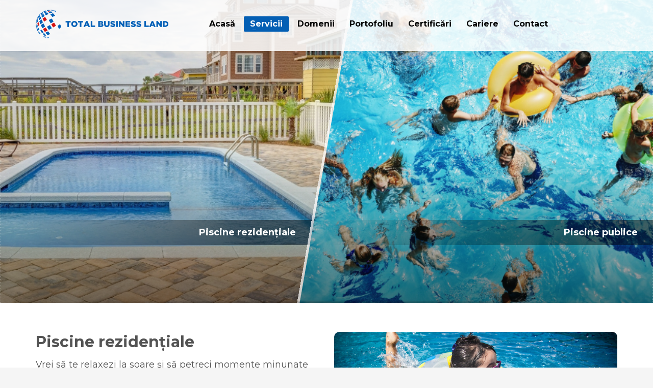

--- FILE ---
content_type: text/html; charset=UTF-8
request_url: https://totalbusinessland.ro/piscine-publice-si-private/
body_size: 50230
content:
<!DOCTYPE html>
<html lang="en-US">
<head>
<meta charset="UTF-8"/>
<meta name="twitter:widgets:csp" content="on"/>
<link rel="profile" href="http://gmpg.org/xfn/11"/>
<link rel="pingback" href="https://totalbusinessland.ro/xmlrpc.php"/>

<title>Piscine Publice și Private &#8211; Total Business Land</title>
<style>
#wpadminbar #wp-admin-bar-wsm_free_top_button .ab-icon:before {
	content: "\f239";
	color: #FF9800;
	top: 3px;
}
</style><meta name='robots' content='max-image-preview:large' />
	<style>img:is([sizes="auto" i], [sizes^="auto," i]) { contain-intrinsic-size: 3000px 1500px }</style>
	<link rel='dns-prefetch' href='//fonts.googleapis.com' />
<link rel="alternate" type="application/rss+xml" title="Total Business Land &raquo; Feed" href="https://totalbusinessland.ro/feed/" />
<link rel="alternate" type="application/rss+xml" title="Total Business Land &raquo; Comments Feed" href="https://totalbusinessland.ro/comments/feed/" />
<link rel='stylesheet' href='//fonts.googleapis.com/css?family=Montserrat%3Aregular%2C500%2C700%7COpen+Sans%3Aregular%2C300%2C600%2C700%2C800' type='text/css' media='all' />
<link rel='stylesheet' href='https://totalbusinessland.ro/inc/css/dist/block-library/style.min.css' type='text/css' media='all' />
<style id='classic-theme-styles-inline-css' type='text/css'>
/*! This file is auto-generated */
.wp-block-button__link{color:#fff;background-color:#32373c;border-radius:9999px;box-shadow:none;text-decoration:none;padding:calc(.667em + 2px) calc(1.333em + 2px);font-size:1.125em}.wp-block-file__button{background:#32373c;color:#fff;text-decoration:none}
</style>
<style id='global-styles-inline-css' type='text/css'>
:root{--wp--preset--aspect-ratio--square: 1;--wp--preset--aspect-ratio--4-3: 4/3;--wp--preset--aspect-ratio--3-4: 3/4;--wp--preset--aspect-ratio--3-2: 3/2;--wp--preset--aspect-ratio--2-3: 2/3;--wp--preset--aspect-ratio--16-9: 16/9;--wp--preset--aspect-ratio--9-16: 9/16;--wp--preset--color--black: #000000;--wp--preset--color--cyan-bluish-gray: #abb8c3;--wp--preset--color--white: #ffffff;--wp--preset--color--pale-pink: #f78da7;--wp--preset--color--vivid-red: #cf2e2e;--wp--preset--color--luminous-vivid-orange: #ff6900;--wp--preset--color--luminous-vivid-amber: #fcb900;--wp--preset--color--light-green-cyan: #7bdcb5;--wp--preset--color--vivid-green-cyan: #00d084;--wp--preset--color--pale-cyan-blue: #8ed1fc;--wp--preset--color--vivid-cyan-blue: #0693e3;--wp--preset--color--vivid-purple: #9b51e0;--wp--preset--gradient--vivid-cyan-blue-to-vivid-purple: linear-gradient(135deg,rgba(6,147,227,1) 0%,rgb(155,81,224) 100%);--wp--preset--gradient--light-green-cyan-to-vivid-green-cyan: linear-gradient(135deg,rgb(122,220,180) 0%,rgb(0,208,130) 100%);--wp--preset--gradient--luminous-vivid-amber-to-luminous-vivid-orange: linear-gradient(135deg,rgba(252,185,0,1) 0%,rgba(255,105,0,1) 100%);--wp--preset--gradient--luminous-vivid-orange-to-vivid-red: linear-gradient(135deg,rgba(255,105,0,1) 0%,rgb(207,46,46) 100%);--wp--preset--gradient--very-light-gray-to-cyan-bluish-gray: linear-gradient(135deg,rgb(238,238,238) 0%,rgb(169,184,195) 100%);--wp--preset--gradient--cool-to-warm-spectrum: linear-gradient(135deg,rgb(74,234,220) 0%,rgb(151,120,209) 20%,rgb(207,42,186) 40%,rgb(238,44,130) 60%,rgb(251,105,98) 80%,rgb(254,248,76) 100%);--wp--preset--gradient--blush-light-purple: linear-gradient(135deg,rgb(255,206,236) 0%,rgb(152,150,240) 100%);--wp--preset--gradient--blush-bordeaux: linear-gradient(135deg,rgb(254,205,165) 0%,rgb(254,45,45) 50%,rgb(107,0,62) 100%);--wp--preset--gradient--luminous-dusk: linear-gradient(135deg,rgb(255,203,112) 0%,rgb(199,81,192) 50%,rgb(65,88,208) 100%);--wp--preset--gradient--pale-ocean: linear-gradient(135deg,rgb(255,245,203) 0%,rgb(182,227,212) 50%,rgb(51,167,181) 100%);--wp--preset--gradient--electric-grass: linear-gradient(135deg,rgb(202,248,128) 0%,rgb(113,206,126) 100%);--wp--preset--gradient--midnight: linear-gradient(135deg,rgb(2,3,129) 0%,rgb(40,116,252) 100%);--wp--preset--font-size--small: 13px;--wp--preset--font-size--medium: 20px;--wp--preset--font-size--large: 36px;--wp--preset--font-size--x-large: 42px;--wp--preset--spacing--20: 0.44rem;--wp--preset--spacing--30: 0.67rem;--wp--preset--spacing--40: 1rem;--wp--preset--spacing--50: 1.5rem;--wp--preset--spacing--60: 2.25rem;--wp--preset--spacing--70: 3.38rem;--wp--preset--spacing--80: 5.06rem;--wp--preset--shadow--natural: 6px 6px 9px rgba(0, 0, 0, 0.2);--wp--preset--shadow--deep: 12px 12px 50px rgba(0, 0, 0, 0.4);--wp--preset--shadow--sharp: 6px 6px 0px rgba(0, 0, 0, 0.2);--wp--preset--shadow--outlined: 6px 6px 0px -3px rgba(255, 255, 255, 1), 6px 6px rgba(0, 0, 0, 1);--wp--preset--shadow--crisp: 6px 6px 0px rgba(0, 0, 0, 1);}:where(.is-layout-flex){gap: 0.5em;}:where(.is-layout-grid){gap: 0.5em;}body .is-layout-flex{display: flex;}.is-layout-flex{flex-wrap: wrap;align-items: center;}.is-layout-flex > :is(*, div){margin: 0;}body .is-layout-grid{display: grid;}.is-layout-grid > :is(*, div){margin: 0;}:where(.wp-block-columns.is-layout-flex){gap: 2em;}:where(.wp-block-columns.is-layout-grid){gap: 2em;}:where(.wp-block-post-template.is-layout-flex){gap: 1.25em;}:where(.wp-block-post-template.is-layout-grid){gap: 1.25em;}.has-black-color{color: var(--wp--preset--color--black) !important;}.has-cyan-bluish-gray-color{color: var(--wp--preset--color--cyan-bluish-gray) !important;}.has-white-color{color: var(--wp--preset--color--white) !important;}.has-pale-pink-color{color: var(--wp--preset--color--pale-pink) !important;}.has-vivid-red-color{color: var(--wp--preset--color--vivid-red) !important;}.has-luminous-vivid-orange-color{color: var(--wp--preset--color--luminous-vivid-orange) !important;}.has-luminous-vivid-amber-color{color: var(--wp--preset--color--luminous-vivid-amber) !important;}.has-light-green-cyan-color{color: var(--wp--preset--color--light-green-cyan) !important;}.has-vivid-green-cyan-color{color: var(--wp--preset--color--vivid-green-cyan) !important;}.has-pale-cyan-blue-color{color: var(--wp--preset--color--pale-cyan-blue) !important;}.has-vivid-cyan-blue-color{color: var(--wp--preset--color--vivid-cyan-blue) !important;}.has-vivid-purple-color{color: var(--wp--preset--color--vivid-purple) !important;}.has-black-background-color{background-color: var(--wp--preset--color--black) !important;}.has-cyan-bluish-gray-background-color{background-color: var(--wp--preset--color--cyan-bluish-gray) !important;}.has-white-background-color{background-color: var(--wp--preset--color--white) !important;}.has-pale-pink-background-color{background-color: var(--wp--preset--color--pale-pink) !important;}.has-vivid-red-background-color{background-color: var(--wp--preset--color--vivid-red) !important;}.has-luminous-vivid-orange-background-color{background-color: var(--wp--preset--color--luminous-vivid-orange) !important;}.has-luminous-vivid-amber-background-color{background-color: var(--wp--preset--color--luminous-vivid-amber) !important;}.has-light-green-cyan-background-color{background-color: var(--wp--preset--color--light-green-cyan) !important;}.has-vivid-green-cyan-background-color{background-color: var(--wp--preset--color--vivid-green-cyan) !important;}.has-pale-cyan-blue-background-color{background-color: var(--wp--preset--color--pale-cyan-blue) !important;}.has-vivid-cyan-blue-background-color{background-color: var(--wp--preset--color--vivid-cyan-blue) !important;}.has-vivid-purple-background-color{background-color: var(--wp--preset--color--vivid-purple) !important;}.has-black-border-color{border-color: var(--wp--preset--color--black) !important;}.has-cyan-bluish-gray-border-color{border-color: var(--wp--preset--color--cyan-bluish-gray) !important;}.has-white-border-color{border-color: var(--wp--preset--color--white) !important;}.has-pale-pink-border-color{border-color: var(--wp--preset--color--pale-pink) !important;}.has-vivid-red-border-color{border-color: var(--wp--preset--color--vivid-red) !important;}.has-luminous-vivid-orange-border-color{border-color: var(--wp--preset--color--luminous-vivid-orange) !important;}.has-luminous-vivid-amber-border-color{border-color: var(--wp--preset--color--luminous-vivid-amber) !important;}.has-light-green-cyan-border-color{border-color: var(--wp--preset--color--light-green-cyan) !important;}.has-vivid-green-cyan-border-color{border-color: var(--wp--preset--color--vivid-green-cyan) !important;}.has-pale-cyan-blue-border-color{border-color: var(--wp--preset--color--pale-cyan-blue) !important;}.has-vivid-cyan-blue-border-color{border-color: var(--wp--preset--color--vivid-cyan-blue) !important;}.has-vivid-purple-border-color{border-color: var(--wp--preset--color--vivid-purple) !important;}.has-vivid-cyan-blue-to-vivid-purple-gradient-background{background: var(--wp--preset--gradient--vivid-cyan-blue-to-vivid-purple) !important;}.has-light-green-cyan-to-vivid-green-cyan-gradient-background{background: var(--wp--preset--gradient--light-green-cyan-to-vivid-green-cyan) !important;}.has-luminous-vivid-amber-to-luminous-vivid-orange-gradient-background{background: var(--wp--preset--gradient--luminous-vivid-amber-to-luminous-vivid-orange) !important;}.has-luminous-vivid-orange-to-vivid-red-gradient-background{background: var(--wp--preset--gradient--luminous-vivid-orange-to-vivid-red) !important;}.has-very-light-gray-to-cyan-bluish-gray-gradient-background{background: var(--wp--preset--gradient--very-light-gray-to-cyan-bluish-gray) !important;}.has-cool-to-warm-spectrum-gradient-background{background: var(--wp--preset--gradient--cool-to-warm-spectrum) !important;}.has-blush-light-purple-gradient-background{background: var(--wp--preset--gradient--blush-light-purple) !important;}.has-blush-bordeaux-gradient-background{background: var(--wp--preset--gradient--blush-bordeaux) !important;}.has-luminous-dusk-gradient-background{background: var(--wp--preset--gradient--luminous-dusk) !important;}.has-pale-ocean-gradient-background{background: var(--wp--preset--gradient--pale-ocean) !important;}.has-electric-grass-gradient-background{background: var(--wp--preset--gradient--electric-grass) !important;}.has-midnight-gradient-background{background: var(--wp--preset--gradient--midnight) !important;}.has-small-font-size{font-size: var(--wp--preset--font-size--small) !important;}.has-medium-font-size{font-size: var(--wp--preset--font-size--medium) !important;}.has-large-font-size{font-size: var(--wp--preset--font-size--large) !important;}.has-x-large-font-size{font-size: var(--wp--preset--font-size--x-large) !important;}
:where(.wp-block-post-template.is-layout-flex){gap: 1.25em;}:where(.wp-block-post-template.is-layout-grid){gap: 1.25em;}
:where(.wp-block-columns.is-layout-flex){gap: 2em;}:where(.wp-block-columns.is-layout-grid){gap: 2em;}
:root :where(.wp-block-pullquote){font-size: 1.5em;line-height: 1.6;}
</style>
<link rel='stylesheet' href='https://totalbusinessland.ro/site_plugins/wp-stats-manager/css/style.css' type='text/css' media='all' />
<link rel='stylesheet' href='https://totalbusinessland.ro/content/style.css' type='text/css' media='all' />
<link rel='stylesheet' href='https://totalbusinessland.ro/content/css/bootstrap.min.css' type='text/css' media='all' />
<link rel='stylesheet' href='https://totalbusinessland.ro/content/css/template.min.css' type='text/css' media='all' />
<link rel='stylesheet' href='https://totalbusinessland.ro/content/framework/zion-builder/assets/css/znb_frontend.css' type='text/css' media='all' />
<link rel='stylesheet' href='//totalbusinessland.ro/incarcari/zion-builder/cache/3897-layout.css' type='text/css' media='all' />
<link rel='stylesheet' href='https://totalbusinessland.ro/content/css/print.css' type='text/css' media='print' />
<link rel='stylesheet' href='//totalbusinessland.ro/incarcari/zn_dynamic.css' type='text/css' media='all' />
<script type="text/javascript" src="https://totalbusinessland.ro/inc/js/jquery/jquery.min.js?ver=3.7.1" id="jquery-core-js"></script>
<script type="text/javascript" src="https://totalbusinessland.ro/inc/js/jquery/jquery-migrate.min.js?ver=3.4.1" id="jquery-migrate-js"></script>
<link rel="EditURI" type="application/rsd+xml" title="RSD" href="https://totalbusinessland.ro/xmlrpc.php?rsd" />
<link rel="canonical" href="https://totalbusinessland.ro/piscine-publice-si-private/" />
<link rel='shortlink' href='https://totalbusinessland.ro/?p=3897' />
	   
    
    <script type="text/javascript">
          var _wsm = _wsm || [];
           _wsm.push(['trackPageView']);
           _wsm.push(['enableLinkTracking']);
           _wsm.push(['enableHeartBeatTimer']);
          (function() {
            var u="https://totalbusinessland.ro/site_plugins/wp-stats-manager/";
            _wsm.push(['setUrlReferrer', ""]);
            _wsm.push(['setTrackerUrl',"https://totalbusinessland.ro/?wmcAction=wmcTrack"]);
            _wsm.push(['setSiteId', "1"]);
            _wsm.push(['setPageId', "3897"]);
            _wsm.push(['setWpUserId', "0"]);           
            var d=document, g=d.createElement('script'), s=d.getElementsByTagName('script')[0];
            g.type='text/javascript'; g.async=true; g.defer=true; g.src=u+'js/wsm_new.js'; s.parentNode.insertBefore(g,s);
          })();
    </script>
    
      		<meta name="theme-color"
			  content="#045fb4">
				<meta name="viewport" content="width=device-width, initial-scale=1, maximum-scale=1"/>
		
		<!--[if lte IE 8]>
		<script type="text/javascript">
			var $buoop = {
				vs: {i: 10, f: 25, o: 12.1, s: 7, n: 9}
			};

			$buoop.ol = window.onload;

			window.onload = function () {
				try {
					if ($buoop.ol) {
						$buoop.ol()
					}
				}
				catch (e) {
				}

				var e = document.createElement("script");
				e.setAttribute("type", "text/javascript");
				e.setAttribute("src", "https://browser-update.org/update.js");
				document.body.appendChild(e);
			};
		</script>
		<![endif]-->

		
		<!--[if lt IE 9]>
		<script src="//html5shim.googlecode.com/svn/trunk/html5.js"></script>
		<![endif]-->
		<link rel="icon" href="https://totalbusinessland.ro/incarcari/2019/02/cropped-logo-32x32.png" sizes="32x32" />
<link rel="icon" href="https://totalbusinessland.ro/incarcari/2019/02/cropped-logo-192x192.png" sizes="192x192" />
<link rel="apple-touch-icon" href="https://totalbusinessland.ro/incarcari/2019/02/cropped-logo-180x180.png" />
<meta name="msapplication-TileImage" content="https://totalbusinessland.ro/incarcari/2019/02/cropped-logo-270x270.png" />
		<style type="text/css" id="wp-custom-css">
			.btnnew {
  background: #fff;
  backface-visibility: hidden;
  border-radius: .375rem;
  border-style: solid;
  border-width: .125rem;
  box-sizing: border-box;
  color: #212121;
  cursor: pointer;
  display: inline-block;
  font-size: 1.3rem;
  font-weight: 700;
  line-height: 1.3;
	margin: 10px;
  padding: .875rem 1.225rem;
  position: relative;
  text-align: left;
  text-decoration: none;
  transform: translateZ(0) scale(1);
  transition: transform .2s;
  user-select: none;
  -webkit-user-select: none;
  touch-action: manipulation;
}
.btnnew:not(:disabled):hover {
  transform: scale(1.05);
}
.btnnew:not(:disabled):hover:active {
  transform: scale(1.05) translateY(.125rem);
}
.btnnew:focus {
  outline: 0 solid transparent;
}
.btnnew:focus:before {
  content: "";
  left: calc(-1*.375rem);
  pointer-events: none;
  position: absolute;
  top: calc(-1*.375rem);
  transition: border-radius;
  user-select: none;
}
.btnnew:focus:not(:focus-visible) {
  outline: 0 solid transparent;
}
.btnnew:focus:not(:focus-visible):before {
  border-width: 0;
}
.btnnew:not(:disabled):active {
  transform: translateY(.125rem);
}		</style>
		
<script async src="https://www.googletagmanager.com/gtag/js?id=UA-138243403-1"></script>
<script>
  window.dataLayer = window.dataLayer || [];
  function gtag(){dataLayer.push(arguments);}
  gtag('js', new Date());

  gtag('config', 'UA-138243403-1');
</script></head>

<body  class="wp-singular page-template-default page page-id-3897 wp-theme-kallyas res1170 kl-sticky-header kl-skin--light" itemscope="itemscope" itemtype="https://schema.org/WebPage" >


<div class="login_register_stuff"></div>		<div id="fb-root"></div>
		<script>(function (d, s, id) {
				var js, fjs = d.getElementsByTagName(s)[0];
				if (d.getElementById(id)) return;
				js = d.createElement(s);
				js.id = id;
				js.src = "//connect.facebook.net/en_US/sdk.js#xfbml=1&version=v2.5";
				fjs.parentNode.insertBefore(js, fjs);
			}(document, 'script', 'facebook-jssdk'));</script>
		

<div id="page_wrapper">

<header id="header" class="site-header  style7 header--sticky header--not-sticked     sticky-resize headerstyle--image_color site-header--absolute nav-th--light sheader-sh--default"  data-custom-sticky-textscheme="sh--dark" data-original-sticky-textscheme="sh--default"  role="banner" itemscope="itemscope" itemtype="https://schema.org/WPHeader" >
	<div class="kl-header-bg "></div>	<div class="site-header-wrapper sticky-top-area">

		<div class="site-header-top-wrapper topbar-style--default  sh--default">

			<div class="siteheader-container container">

				

			</div>
		</div>

		<div class="kl-top-header site-header-main-wrapper clearfix  header-no-top  header-no-bottom  sh--default">

			<div class="container siteheader-container ">

				<div class='fxb-col fxb-basis-auto'>

					

<div class="fxb-row site-header-row site-header-main ">

	<div class='fxb-col fxb fxb-start-x fxb-center-y fxb-basis-auto fxb-grow-0 fxb-sm-full site-header-col-left site-header-main-left'>
				<div id="logo-container" class="logo-container   logosize--contain zn-original-logo">
			
			<h3 class='site-logo logo ' id='logo'><a href='https://totalbusinessland.ro/' class='site-logo-anch'><img class="logo-img-sticky site-logo-img-sticky" src="https://totalbusinessland.ro/incarcari/2019/05/LOGO_SITE.png"  alt="Total Business Land" title="servicii de topografie şi cadastru, proiectare și construcții, urbanism, arheologie, mediu, resurse minerale" /><img class="logo-img site-logo-img" src="https://totalbusinessland.ro/incarcari/2019/05/LOGO_SITE.png"  alt="Total Business Land" title="servicii de topografie şi cadastru, proiectare și construcții, urbanism, arheologie, mediu, resurse minerale" data-mobile-logo="https://totalbusinessland.ro/incarcari/2019/05/LOGO_SITE.png" /></a></h3>			
					</div>

		<div class="separator site-header-separator visible-xs"></div>	</div>

	<div class='fxb-col fxb fxb-center-x fxb-center-y fxb-basis-auto fxb-sm-half site-header-col-center site-header-main-center'>
				<div class="sh-component main-menu-wrapper" role="navigation" itemscope="itemscope" itemtype="https://schema.org/SiteNavigationElement" >

					<div class="zn-res-menuwrapper">
			<a href="#" class="zn-res-trigger zn-menuBurger zn-menuBurger--3--s zn-menuBurger--anim1 " id="zn-res-trigger">
				<span></span>
				<span></span>
				<span></span>
			</a>
		</div>
		<div id="main-menu" class="main-nav mainnav--sidepanel mainnav--active-bg mainnav--pointer-dash nav-mm--light zn_mega_wrapper "><ul id="menu-main-menu" class="main-menu main-menu-nav zn_mega_menu "><li id="menu-item-3799" class="main-menu-item menu-item menu-item-type-custom menu-item-object-custom menu-item-home menu-item-3799  main-menu-item-top  menu-item-even menu-item-depth-0"><a href="https://totalbusinessland.ro" class=" main-menu-link main-menu-link-top"><span>Acasă</span></a></li>
<li id="menu-item-3567" class="main-menu-item menu-item menu-item-type-custom menu-item-object-custom current-menu-ancestor menu-item-has-children menu-item-3567 active  main-menu-item-top  menu-item-even menu-item-depth-0"><a class=" main-menu-link main-menu-link-top"><span>Servicii</span></a>
<ul class="sub-menu clearfix">
	<li id="menu-item-4509" class="main-menu-item menu-item menu-item-type-post_type menu-item-object-page menu-item-4509  main-menu-item-sub  menu-item-odd menu-item-depth-1"><a href="https://totalbusinessland.ro/fondurieuropenene/" class=" main-menu-link main-menu-link-sub"><span>Fonduri Europene Nerambursabile</span></a></li>
	<li id="menu-item-3341" class="main-menu-item menu-item menu-item-type-post_type menu-item-object-page menu-item-3341  main-menu-item-sub  menu-item-odd menu-item-depth-1"><a href="https://totalbusinessland.ro/proiectare-si-urbanism/" class=" main-menu-link main-menu-link-sub"><span>Proiectare și Urbanism</span></a></li>
	<li id="menu-item-2459" class="main-menu-item menu-item menu-item-type-post_type menu-item-object-page menu-item-2459  main-menu-item-sub  menu-item-odd menu-item-depth-1"><a href="https://totalbusinessland.ro/cadastru-si-topografie/" class=" main-menu-link main-menu-link-sub"><span>Cadastru și Topografie</span></a></li>
	<li id="menu-item-2241" class="main-menu-item menu-item menu-item-type-post_type menu-item-object-page menu-item-2241  main-menu-item-sub  menu-item-odd menu-item-depth-1"><a href="https://totalbusinessland.ro/mediu/" class=" main-menu-link main-menu-link-sub"><span>Mediu si Sustenabilitate</span></a></li>
	<li id="menu-item-2736" class="main-menu-item menu-item menu-item-type-post_type menu-item-object-page menu-item-2736  main-menu-item-sub  menu-item-odd menu-item-depth-1"><a href="https://totalbusinessland.ro/arheologie/" class=" main-menu-link main-menu-link-sub"><span>Arheologie si Restaurare</span></a></li>
	<li id="menu-item-3988" class="main-menu-item menu-item menu-item-type-custom menu-item-object-custom current-menu-ancestor current-menu-parent menu-item-has-children menu-item-3988 active  main-menu-item-sub  menu-item-odd menu-item-depth-1"><a class=" main-menu-link main-menu-link-sub"><span>Construcții Civile și Industriale</span></a>
	<ul class="sub-menu clearfix">
		<li id="menu-item-3989" class="main-menu-item menu-item menu-item-type-custom menu-item-object-custom menu-item-3989  main-menu-item-sub main-menu-item-sub-sub menu-item-even menu-item-depth-2"><a href="/constructii-civile/" class=" main-menu-link main-menu-link-sub"><span>Construcții Civile și Industriale</span></a></li>
		<li id="menu-item-3921" class="main-menu-item menu-item menu-item-type-post_type menu-item-object-page current-menu-item page_item page-item-3897 current_page_item menu-item-3921 active  main-menu-item-sub main-menu-item-sub-sub menu-item-even menu-item-depth-2"><a href="https://totalbusinessland.ro/piscine-publice-si-private/" class=" main-menu-link main-menu-link-sub"><span>Piscine Publice și Private</span></a></li>
	</ul>
</li>
	<li id="menu-item-3569" class="main-menu-item menu-item menu-item-type-custom menu-item-object-custom menu-item-has-children menu-item-3569  main-menu-item-sub  menu-item-odd menu-item-depth-1"><a class=" main-menu-link main-menu-link-sub"><span>Produse Digitale</span></a>
	<ul class="sub-menu clearfix">
		<li id="menu-item-3642" class="main-menu-item menu-item menu-item-type-custom menu-item-object-custom menu-item-3642  main-menu-item-sub main-menu-item-sub-sub menu-item-even menu-item-depth-2"><a href="https://smartland.pro/" class=" main-menu-link main-menu-link-sub"><span>Smartland</span></a></li>
		<li id="menu-item-3649" class="main-menu-item menu-item menu-item-type-custom menu-item-object-custom menu-item-3649  main-menu-item-sub main-menu-item-sub-sub menu-item-even menu-item-depth-2"><a href="https://registre.ro/" class=" main-menu-link main-menu-link-sub"><span>Registrul de Corespondenţă Digital</span></a></li>
	</ul>
</li>
	<li id="menu-item-3797" class="main-menu-item menu-item menu-item-type-custom menu-item-object-custom menu-item-3797  main-menu-item-sub  menu-item-odd menu-item-depth-1"><a class=" main-menu-link main-menu-link-sub"><span>Consultanță</span></a></li>
	<li id="menu-item-3174" class="main-menu-item menu-item menu-item-type-post_type menu-item-object-page menu-item-3174  main-menu-item-sub  menu-item-odd menu-item-depth-1"><a href="https://totalbusinessland.ro/arhivare/" class=" main-menu-link main-menu-link-sub"><span>Arhivare</span></a></li>
</ul>
</li>
<li id="menu-item-3568" class="main-menu-item menu-item menu-item-type-custom menu-item-object-custom menu-item-has-children menu-item-3568  main-menu-item-top  menu-item-even menu-item-depth-0"><a class=" main-menu-link main-menu-link-top"><span>Domenii</span></a>
<ul class="sub-menu clearfix">
	<li id="menu-item-3638" class="main-menu-item menu-item menu-item-type-custom menu-item-object-custom menu-item-3638  main-menu-item-sub  menu-item-odd menu-item-depth-1"><a href="https://totalbusinessland.ro/gaze-naturale" class=" main-menu-link main-menu-link-sub"><span>Gaze Naturale</span></a></li>
	<li id="menu-item-3633" class="main-menu-item menu-item menu-item-type-custom menu-item-object-custom menu-item-3633  main-menu-item-sub  menu-item-odd menu-item-depth-1"><a href="https://totalbusinessland.ro/minerit/" class=" main-menu-link main-menu-link-sub"><span>Minerit</span></a></li>
	<li id="menu-item-3634" class="main-menu-item menu-item menu-item-type-custom menu-item-object-custom menu-item-3634  main-menu-item-sub  menu-item-odd menu-item-depth-1"><a href="#" class=" main-menu-link main-menu-link-sub"><span>Digitalizare</span></a></li>
	<li id="menu-item-3635" class="main-menu-item menu-item menu-item-type-custom menu-item-object-custom menu-item-3635  main-menu-item-sub  menu-item-odd menu-item-depth-1"><a href="/real-estate/" class=" main-menu-link main-menu-link-sub"><span>Real Estate</span></a></li>
	<li id="menu-item-3636" class="main-menu-item menu-item menu-item-type-custom menu-item-object-custom menu-item-3636  main-menu-item-sub  menu-item-odd menu-item-depth-1"><a class=" main-menu-link main-menu-link-sub"><span>Îmbunatățiri Funciare</span></a></li>
	<li id="menu-item-3637" class="main-menu-item menu-item menu-item-type-custom menu-item-object-custom menu-item-3637  main-menu-item-sub  menu-item-odd menu-item-depth-1"><a class=" main-menu-link main-menu-link-sub"><span>Infrastructură Rutieră</span></a></li>
	<li id="menu-item-3639" class="main-menu-item menu-item menu-item-type-custom menu-item-object-custom menu-item-3639  main-menu-item-sub  menu-item-odd menu-item-depth-1"><a class=" main-menu-link main-menu-link-sub"><span>Sector Public</span></a></li>
</ul>
</li>
<li id="menu-item-3849" class="main-menu-item menu-item menu-item-type-post_type menu-item-object-page menu-item-has-children menu-item-3849  main-menu-item-top  menu-item-even menu-item-depth-0"><a href="https://totalbusinessland.ro/portofoliu/" class=" main-menu-link main-menu-link-top"><span>Portofoliu</span></a>
<ul class="sub-menu clearfix">
	<li id="menu-item-4950" class="main-menu-item menu-item menu-item-type-post_type menu-item-object-page menu-item-4950  main-menu-item-sub  menu-item-odd menu-item-depth-1"><a href="https://totalbusinessland.ro/parcul-industrial-holboca/" class=" main-menu-link main-menu-link-sub"><span>Parc Industrial Holboca – Dezvoltarea Industriei și Conservarea Mediului</span></a></li>
	<li id="menu-item-4884" class="main-menu-item menu-item menu-item-type-post_type menu-item-object-page menu-item-4884  main-menu-item-sub  menu-item-odd menu-item-depth-1"><a href="https://totalbusinessland.ro/revitalizarea-si-reactivarea-parcului-ic-bratianu/" class=" main-menu-link main-menu-link-sub"><span>Revitalizarea și Reactivarea Parcului IC BRATIANU</span></a></li>
	<li id="menu-item-4835" class="main-menu-item menu-item menu-item-type-post_type menu-item-object-page menu-item-4835  main-menu-item-sub  menu-item-odd menu-item-depth-1"><a href="https://totalbusinessland.ro/modernizarea-parcului-22-decembrie/" class=" main-menu-link main-menu-link-sub"><span>Modernizarea Parcului 22 Decembrie</span></a></li>
	<li id="menu-item-4777" class="main-menu-item menu-item menu-item-type-post_type menu-item-object-page menu-item-4777  main-menu-item-sub  menu-item-odd menu-item-depth-1"><a href="https://totalbusinessland.ro/modernizarea-parcului-libertatii-si-amenajari-in-lunca-crisului/" class=" main-menu-link main-menu-link-sub"><span>Modernizarea Parcului Libertății și amenajări în Lunca Crișului</span></a></li>
</ul>
</li>
<li id="menu-item-3794" class="main-menu-item menu-item menu-item-type-post_type menu-item-object-page menu-item-has-children menu-item-3794  main-menu-item-top  menu-item-even menu-item-depth-0"><a href="https://totalbusinessland.ro/certificari/" class=" main-menu-link main-menu-link-top"><span>Certificări</span></a>
<ul class="sub-menu clearfix">
	<li id="menu-item-5090" class="main-menu-item menu-item menu-item-type-post_type menu-item-object-page menu-item-5090  main-menu-item-sub  menu-item-odd menu-item-depth-1"><a href="https://totalbusinessland.ro/politici/" class=" main-menu-link main-menu-link-sub"><span>Politici</span></a></li>
</ul>
</li>
<li id="menu-item-3353" class="main-menu-item menu-item menu-item-type-post_type menu-item-object-page menu-item-3353  main-menu-item-top  menu-item-even menu-item-depth-0"><a href="https://totalbusinessland.ro/cariere/" class=" main-menu-link main-menu-link-top"><span>Cariere</span></a></li>
<li id="menu-item-3354" class="main-menu-item menu-item menu-item-type-custom menu-item-object-custom menu-item-3354  main-menu-item-top  menu-item-even menu-item-depth-0"><a href="https://totalbusinessland.ro/contact" class=" main-menu-link main-menu-link-top"><span>Contact</span></a></li>
</ul></div>		</div>
		
			</div>

	<div class='fxb-col fxb fxb-end-x fxb-center-y fxb-basis-auto fxb-sm-half site-header-col-right site-header-main-right'>

		<div class='fxb-col fxb fxb-end-x fxb-center-y fxb-basis-auto fxb-sm-half site-header-main-right-top'>
								</div>

		
	</div>

</div>


				</div>

							</div>

		</div>

		

	</div>
	</header>
<div class="zn_pb_wrapper clearfix zn_sortable_content" data-droplevel="0">		<div class="kl-slideshow kl-slideshow-css3panels eluid61f05267 ">

			<div class="clearfix"></div>
			<div class="fake-loading loading-1s"></div>

			
			<div class="css3panels-container  cssp-capt-animated cssp-capt-default css3panel--hasSkew css3panel--hasBorder " data-panels="2">
				<div class="css3panel css3panel--0"><div class="css3panel-inner"><div class="css3panel-mainimage-wrapper"><div class="css3panel-mainimage css3panel-mainimage--stretch"><img src="https://totalbusinessland.ro/incarcari/2021/06/pool6.jpg"  class="css3panel-mainimage-img cover-fit-img"  alt=""  title=""><div class="css3p-overlay css3p-overlay--gradient"></div></div></div></div><div class="css3panel-caption  text-right "><h3 class="css3panel-title ff-alternative captiontitle--dbg " itemprop="headline" >Piscine rezidențiale</h3><div class="css3panel-btn-area"></div></div></div><div class="css3panel css3panel--1"><div class="css3panel-inner"><div class="css3panel-mainimage-wrapper"><div class="css3panel-mainimage css3panel-mainimage--stretch"><img src="https://totalbusinessland.ro/incarcari/2021/06/public-pool.jpg"  class="css3panel-mainimage-img cover-fit-img"  alt=""  title=""><div class="css3p-overlay css3p-overlay--gradient"></div></div></div></div><div class="css3panel-caption  text-right "><h3 class="css3panel-title ff-alternative captiontitle--dbg " itemprop="headline" >Piscine publice</h3><div class="css3panel-btn-area"></div></div></div>			</div>
			
			<div class="clearfix"></div>

			<div class="kl-mask kl-bottommask kl-mask--shadow_ud"></div>

		</div>
			<section class="zn_section eluidf72f6df6     section-sidemargins    section--no " id="eluidf72f6df6"  >

			
			<div class="zn_section_size container zn-section-height--auto zn-section-content_algn--top ">

				<div class="row ">
					
		<div class="eluid278d3efe      col-md-6 col-sm-6   znColumnElement"  id="eluid278d3efe" >

			
			<div class="znColumnElement-innerWrapper-eluid278d3efe znColumnElement-innerWrapper znColumnElement-innerWrapper--valign-top znColumnElement-innerWrapper--halign-left " >

				<div class="znColumnElement-innerContent">					<div class="zn_text_box eluid3dbf17eb  zn_text_box-light element-scheme--light" ><h2><strong>Piscine rezidențiale</strong></h2>
<h4>Vrei să te relaxezi la soare și să petreci momente minunate alături de cei dragi? Vrei să te bucuri și să te simți bine în piscina proprie?</h4>
<h4>Total Business Land te ajută să îți proiectezi și să îți construiești piscina. Îți stăm la dispoziție cu soluții customizabile de design și construcție. Te ajutăm să alegi între multitudinea de opțiuni și soluții tehnice astfel încât să realizezi piscina de vis și să te încadrezi în bugetul optim pentru tine și familia ta.</h4>
</div>				</div>
			</div>

			
		</div>
	
		<div class="eluidabd9529f      col-md-6 col-sm-6   znColumnElement"  id="eluidabd9529f" >

			
			<div class="znColumnElement-innerWrapper-eluidabd9529f znColumnElement-innerWrapper znColumnElement-innerWrapper--valign-top znColumnElement-innerWrapper--halign-left " >

				<div class="znColumnElement-innerContent">					<div class="image-boxes imgbox-simple eluid05a6d04c " ><div class="image-boxes-holder imgboxes-wrapper u-mb-0  "><div class="image-boxes-img-wrapper img-align-center"><img class="image-boxes-img img-responsive " src="https://totalbusinessland.ro/incarcari/2021/06/pool4.jpg"   alt=""  title="" /></div></div></div>				</div>
			</div>

			
		</div>
	
				</div>
			</div>

					</section>


				<section class="zn_section eluide97eb516     section-sidemargins    section--no " id="eluide97eb516"  >

			
			<div class="zn_section_size container zn-section-height--auto zn-section-content_algn--top ">

				<div class="row ">
					
		<div class="eluid0cabfbee      col-md-6 col-sm-6   znColumnElement"  id="eluid0cabfbee" >

			
			<div class="znColumnElement-innerWrapper-eluid0cabfbee znColumnElement-innerWrapper znColumnElement-innerWrapper--valign-top znColumnElement-innerWrapper--halign-left " >

				<div class="znColumnElement-innerContent">					<div class="image-boxes imgbox-simple eluideffcd189 " ><div class="image-boxes-holder imgboxes-wrapper u-mb-0  "><div class="image-boxes-img-wrapper img-align-center"><img class="image-boxes-img img-responsive " src="https://totalbusinessland.ro/incarcari/2021/06/public-pool1.jpg"   alt=""  title="" /></div></div></div>				</div>
			</div>

			
		</div>
	
		<div class="eluidc580c70d      col-md-6 col-sm-6   znColumnElement"  id="eluidc580c70d" >

			
			<div class="znColumnElement-innerWrapper-eluidc580c70d znColumnElement-innerWrapper znColumnElement-innerWrapper--valign-top znColumnElement-innerWrapper--halign-left " >

				<div class="znColumnElement-innerContent">					<div class="zn_text_box eluid2b401a4a  zn_text_box-light element-scheme--light" ><h2><strong>Piscine publice</strong></h2>
<h4>Planificarea și proiectarea unei piscine publice necesită o atenție sporită. Pe lângă problematica de proiectare și contrucție a unei piscine de capacitate mare și trafic sporit, este nevoie de o abordare atentă a problematicii colaterale, începând de la parcare și access, continuând cu spațiile de relaxare, plajele aferente sau cu spațiile de alimentare publică.</p>
<p>Total Business Land vă poate ajuta cu servicii integrate de planificare, proiectare și execuție a unor piscine și SPA-uri publice astfel încât acestea să poată fi realizate și folosite cu satisfacție de beneficiari și clienți.</h4>
</div>				</div>
			</div>

			
		</div>
	
				</div>
			</div>

					</section>


				<section class="zn_section eluida2e180b2     section-sidemargins    section--no " id="eluida2e180b2"  >

			
			<div class="zn_section_size container zn-section-height--auto zn-section-content_algn--top ">

				<div class="row ">
					
		<div class="eluid93dbb048      col-md-12 col-sm-12   znColumnElement"  id="eluid93dbb048" >

			
			<div class="znColumnElement-innerWrapper-eluid93dbb048 znColumnElement-innerWrapper znColumnElement-innerWrapper--valign-top znColumnElement-innerWrapper--halign-left " >

				<div class="znColumnElement-innerContent">					<div class="kl-title-block clearfix tbk--text- tbk--center text-center tbk-symbol--line tbk--colored tbk-icon-pos--after-title eluidcaf28a27 " ><h3 class="tbk__title" itemprop="headline" >Total Business Land
</h3><span class="tbk__symbol "><span></span></span><h4 class="tbk__subtitle" itemprop="alternativeHeadline" >oferim consultanță de calitate la nivel național</h4></div>				</div>
			</div>

			
		</div>
	
				</div>
			</div>

					</section>


				<section class="zn_section eluidbd50b4ae     section-sidemargins    zn_section--masked zn_section--relative section--no " id="eluidbd50b4ae"  >

			
			<div class="zn_section_size container zn-section-height--auto zn-section-content_algn--top ">

				<div class="row ">
					
		<div class="eluid088a7ed5      col-md-4 col-sm-4   znColumnElement"  id="eluid088a7ed5" >

			
			<div class="znColumnElement-innerWrapper-eluid088a7ed5 znColumnElement-innerWrapper znColumnElement-innerWrapper--valign-top znColumnElement-innerWrapper--halign-left " >

				<div class="znColumnElement-innerContent">					<div class="zn_text_box eluidb265a1fb  zn_text_box-light element-scheme--light" ><h4 style="font-family: montserrat;">Strada Armindenului, Nr. 2<br />
București, Sectorul 1</h4>
<h4 style="font-family: montserrat;">Strada Traian, Nr. 20<br />
Alba Iulia, Alba</h4>
<h4>Strada George Enescu, Nr. 18<br />
Oradea, Bihor</h4>
<h4 style="font-family: montserrat;"><strong>Tel: </strong><a href="tel:+40318600316">+40 318 600 316</a><br />
<strong>Fax:</strong> <a href="tel:+40 358 710 612">+40 358 710 612</a><a href="mailto:contact@tblgrup.ro"><br />
</a><strong>Email:</strong> <a href="mailto:contact@tblgrup.ro">contact@tblgrup.ro</a></h4>
</div>				</div>
			</div>

			
		</div>
	
		<div class="eluidcb974b2f      col-md-8 col-sm-8   znColumnElement"  id="eluidcb974b2f" >

			
			<div class="znColumnElement-innerWrapper-eluidcb974b2f znColumnElement-innerWrapper znColumnElement-innerWrapper--valign-top znColumnElement-innerWrapper--halign-left " >

				<div class="znColumnElement-innerContent">					
		<div class="zn_contact_form_container contactForm cf-elm eluid7fc34fce  cf--light element-scheme--light  " >
						<form action="#" id="form_eluid7fc34fce" method="post" class="zn_contact_form contact_form cf-elm-form row " data-redirect=""><div class="col-sm-6  kl-fancy-form zn_form_field zn_cf_text"><input type="text" name="zn_form_field_nume1_0" id="zn_form_field_nume1_0"  value="" class="zn_form_input zn-field-text form-control light kl-fancy-form-input zn_validate_not_empty "/><label for="zn_form_field_nume1_0" class="control-label kl-font-alt kl-fancy-form-label">Nume</label></div><div class="col-sm-6  kl-fancy-form zn_form_field zn_cf_text"><input type="text" name="zn_form_field_telefon1_1" id="zn_form_field_telefon1_1"  value="" class="zn_form_input zn-field-text form-control light kl-fancy-form-input zn_validate_is_numeric "/><label for="zn_form_field_telefon1_1" class="control-label kl-font-alt kl-fancy-form-label">Telefon</label></div><div class="col-sm-6  kl-fancy-form zn_form_field zn_cf_text"><input type="text" name="zn_form_field_email1_2" id="zn_form_field_email1_2"  value="" class="zn_form_input zn-field-text form-control light kl-fancy-form-input zn_validate_is_email "/><label for="zn_form_field_email1_2" class="control-label kl-font-alt kl-fancy-form-label">Email</label></div><div class="col-sm-6  kl-fancy-form zn_form_field zn_cf_text"><input type="text" name="zn_form_field_subiect1_3" id="zn_form_field_subiect1_3"  value="" class="zn_form_input zn-field-text form-control light kl-fancy-form-input zn_validate_not_empty "/><label for="zn_form_field_subiect1_3" class="control-label kl-font-alt kl-fancy-form-label">Subiect</label></div><div class="col-sm-12  kl-fancy-form zn_form_field zn_cf_textarea"><textarea name="zn_form_field_mesaj1_4" class="zn_form_input form-control light kl-fancy-form-textarea zn_validate_not_empty " id="zn_form_field_mesaj1_4"  cols="40" rows="6"></textarea><label for="zn_form_field_mesaj1_4" class="control-label kl-font-alt kl-fancy-form-label">Mesaj</label></div><div class="col-sm-12  kl-fancy-form zn_form_field zn_cf_hidden"><input type="hidden" name="zn_pb_form_submit_1" id="zn_pb_form_submit_1" value="1" class="zn_form_input zn_validate_none" /></div><div class="col-sm-12"><div class="zn_contact_ajax_response titleColor" id="zn_form_id1" ></div><div class="zn_submit_container text-left"><button class="zn_contact_submit btn btn-fullcolor btn-custom-color btn--rounded  " type="submit">Trimite</button></div></div></form>
		</div>

						</div>
			</div>

			
		</div>
	
				</div>
			</div>

			<div class="kl-mask kl-bottommask kl-mask--shadow_simple_down kl-mask--light"></div>		</section>


				<section class="zn_section eluidc0c71629     section-sidemargins    section--no " id="eluidc0c71629"  >

			<span class="zn-prLayer zn-prLayer--align-top-left zn-prLayer--under zn-prLayer--blur-none zn-prLayer_eluidc0c71629_0 hidden-sm hidden-xs"></span><span class="zn-prLayer zn-prLayer--align-top-left zn-prLayer--under zn-prLayer--blur-none zn-prLayer_eluidc0c71629_1 hidden-sm hidden-xs"></span>
			<div class="zn_section_size container zn-section-height--auto zn-section-content_algn--top ">

				<div class="row ">
					
		<div class="eluide971bc45      col-md-12 col-sm-12   znColumnElement"  id="eluide971bc45" >

			
			<div class="znColumnElement-innerWrapper-eluide971bc45 znColumnElement-innerWrapper znColumnElement-innerWrapper--valign-top znColumnElement-innerWrapper--halign-left " >

				<div class="znColumnElement-innerContent">					<div class="zn_text_box eluideda8a867  zn_text_box-light element-scheme--light" ><h4 style="font-family: montserrat; text-align: center;"><button class="btnnew"><a href="tel:+40318600316"; class="awhite"><strong>Tel: +40 318 600 316</strong></a> </button><button class="btnnew"><a href="mailto:contact@tblgrup.ro"; class="awhite"><strong>contact@tblgrup.ro</strong></a></button></h4>
</div>				</div>
			</div>

			
		</div>
	
				</div>
			</div>

					</section>


		</div>	<footer id="footer" class="site-footer"  role="contentinfo" itemscope="itemscope" itemtype="https://schema.org/WPFooter" >
		<div class="container">
			
			<div class="row">
				<div class="col-sm-12">
					<div class="bottom site-footer-bottom clearfix">

						
						<ul class="social-icons sc--normal clearfix"><li class="social-icons-li title">GET SOCIAL</li><li class="social-icons-li"><a data-zniconfam="kl-social-icons" data-zn_icon="" href="https://www.facebook.com/totalbusinessland" target="_blank" title="Facebook" class="social-icons-item scfooter-icon-"></a></li><li class="social-icons-li"><a data-zniconfam="kl-social-icons" data-zn_icon="" href="https://www.linkedin.com/company/total-business-land" target="_blank" title="Linkedin" class="social-icons-item scfooter-icon-"></a></li><li class="social-icons-li"><a data-zniconfam="kl-social-icons" data-zn_icon="" href="mailto:contact@tblgrup.ro" target="_self" title="e-Mail" class="social-icons-item scfooter-icon-"></a></li></ul>
						
							<div class="copyright footer-copyright">
								<a href="https://totalbusinessland.ro" class="footer-copyright-link"><img class="footer-copyright-img" src="https://totalbusinessland.ro/incarcari/2019/02/logo-3-site_mic.png"  width="205" height="45" alt="Total Business Land" /></a><p class="footer-copyright-text"><p id="current_year" align="center"></p>
<script>
var x = (new Date()).getFullYear();
document.getElementById("current_year").innerHTML = '© ' + x + " <a href='https://totalbusinessland.ro'>Total Business Land</a>";
</script></p>							</div>
											</div>
					
				</div>
			</div>
			
		</div>
	</footer>
</div>

<a href="#" id="totop" class="u-trans-all-2s js-scroll-event" data-forch="300" data-visibleclass="on--totop">TOP</a>

<script type="speculationrules">
{"prefetch":[{"source":"document","where":{"and":[{"href_matches":"\/*"},{"not":{"href_matches":["\/wp-*.php","\/backpanel-wp-admin\/*","\/incarcari\/*","\/main\/*","\/site_plugins\/*","\/content\/*","\/*\\?(.+)"]}},{"not":{"selector_matches":"a[rel~=\"nofollow\"]"}},{"not":{"selector_matches":".no-prefetch, .no-prefetch a"}}]},"eagerness":"conservative"}]}
</script>
<script type="text/javascript">
        jQuery(function(){
        var arrLiveStats=[];
        var WSM_PREFIX="wsm";
		
        jQuery(".if-js-closed").removeClass("if-js-closed").addClass("closed");
                var wsmFnSiteLiveStats=function(){
                           jQuery.ajax({
                               type: "POST",
                               url: wsm_ajaxObject.ajax_url,
                               data: { action: 'liveSiteStats', requests: JSON.stringify(arrLiveStats), r: Math.random() }
                           }).done(function( strResponse ) {
                                if(strResponse!="No"){
                                    arrResponse=JSON.parse(strResponse);
                                    jQuery.each(arrResponse, function(key,value){
                                    
                                        $element= document.getElementById(key);
                                        oldValue=parseInt($element.getAttribute("data-value").replace(/,/g, ""));
                                        diff=parseInt(value.replace(/,/g, ""))-oldValue;
                                        $class="";
                                        
                                        if(diff>=0){
                                            diff="+"+diff;
                                        }else{
                                            $class="wmcRedBack";
                                        }
                                        $element.setAttribute("data-value",value);
                                        $element.innerHTML=diff;
                                        jQuery("#"+key).addClass($class).show().siblings(".wsmH2Number").text(value);
                                        
                                        if(key=="SiteUserOnline")
                                        {
                                            var onlineUserCnt = arrResponse.wsmSiteUserOnline;
                                            if(jQuery("#wsmSiteUserOnline").length)
                                            {
                                                jQuery("#wsmSiteUserOnline").attr("data-value",onlineUserCnt);   jQuery("#wsmSiteUserOnline").next(".wsmH2Number").html("<a target=\"_blank\" href=\"?page=wsm_traffic&subPage=UsersOnline&subTab=summary\">"+onlineUserCnt+"</a>");
                                            }
                                        }
                                    });
                                    setTimeout(function() {
                                        jQuery.each(arrResponse, function(key,value){
                                            jQuery("#"+key).removeClass("wmcRedBack").hide();
                                        });
                                    }, 1500);
                                }
                           });
                       }
                       if(arrLiveStats.length>0){
                          setInterval(wsmFnSiteLiveStats, 10000);
                       }});
        </script>
	
	<noscript>
		<style type="text/css" media="screen">
			.zn-animateInViewport {visibility: visible;}
		</style>
	</noscript>
	<script type="text/javascript" src="https://totalbusinessland.ro/content/js/plugins.min.js?ver=6.8.3" id="kallyas_vendors-js"></script>
<script type="text/javascript" src="https://totalbusinessland.ro/content/addons/scrollmagic/scrollmagic.js?ver=6.8.3" id="scrollmagic-js"></script>
<script type="text/javascript" src="https://totalbusinessland.ro/content/framework/zion-builder/assets/js/editor/zn_frontend.js?ver=1.0.1" id="zion-frontend-js-js"></script>
<script type="text/javascript" id="zn-script-js-extra">
/* <![CDATA[ */
var zn_do_login = {"ajaxurl":"\/backpanel-wp-admin\/admin-ajax.php","add_to_cart_text":"Item Added to cart!"};
var ZnThemeAjax = {"ajaxurl":"\/backpanel-wp-admin\/admin-ajax.php","zn_back_text":"Back","zn_color_theme":"light","res_menu_trigger":"992","top_offset_tolerance":"","logout_url":"https:\/\/totalbusinessland.ro\/backpanel-wp-admin.php?action=logout&redirect_to=https%3A%2F%2Ftotalbusinessland.ro&_wpnonce=869aa64ebb"};
var ZnSmoothScroll = {"type":"yes","touchpadSupport":"no"};
/* ]]> */
</script>
<script type="text/javascript" src="https://totalbusinessland.ro/content/js/znscript.min.js?ver=6.8.3" id="zn-script-js"></script>
<script type="text/javascript" src="https://totalbusinessland.ro/content/addons/smooth_scroll/SmoothScroll.min.js?ver=6.8.3" id="smooth_scroll-js"></script>
<script type="text/javascript" src="https://totalbusinessland.ro/content/addons/slick/slick.min.js?ver=6.8.3" id="slick-js"></script>
<svg style="position: absolute; width: 0; height: 0; overflow: hidden;" version="1.1" xmlns="http://www.w3.org/2000/svg" xmlns:xlink="http://www.w3.org/1999/xlink">
<defs>

<symbol id="icon-close-thin" viewBox="0 0 100 100">
 <path d="m87.801 12.801c-1-1-2.6016-1-3.5 0l-33.801 33.699-34.699-34.801c-1-1-2.6016-1-3.5 0-1 1-1 2.6016 0 3.5l34.699 34.801-34.801 34.801c-1 1-1 2.6016 0 3.5 0.5 0.5 1.1016 0.69922 1.8008 0.69922s1.3008-0.19922 1.8008-0.69922l34.801-34.801 33.699 33.699c0.5 0.5 1.1016 0.69922 1.8008 0.69922 0.69922 0 1.3008-0.19922 1.8008-0.69922 1-1 1-2.6016 0-3.5l-33.801-33.699 33.699-33.699c0.89844-1 0.89844-2.6016 0-3.5z"/>
</symbol>


<symbol id="icon-play" viewBox="0 0 22 28">
<path d="M21.625 14.484l-20.75 11.531c-0.484 0.266-0.875 0.031-0.875-0.516v-23c0-0.547 0.391-0.781 0.875-0.516l20.75 11.531c0.484 0.266 0.484 0.703 0 0.969z"></path>
</symbol>

</defs>
</svg>
</body>
</html>


--- FILE ---
content_type: text/css
request_url: https://totalbusinessland.ro/incarcari/zion-builder/cache/3897-layout.css
body_size: 40865
content:
.kl-slideshow-css3panels {position:relative;}.css3panels-container {overflow:hidden; position:relative; z-index:0; min-height:150px; }.css3panels-container.css3panel--hasSkew {margin-left:-62px; margin-right:-62px;}.kl-slideshow-css3panels .css3panels-container {display:-webkit-box;display:-webkit-flex;display:-ms-flexbox;display:flex;-webkit-box-orient:horizontal;-webkit-box-direction:normal;-webkit-flex-direction:row;-ms-flex-direction:row;flex-direction:row;-webkit-flex-wrap:nowrap;-ms-flex-wrap:nowrap;flex-wrap:nowrap;}.css3panel {float:left;position:relative; z-index:0; min-height:150px;}@media (min-width:1200px){.css3panel--hasSkew.css3panels--resize .css3panel {margin:0 -1px;}}.kl-slideshow-css3panels .css3panel {-webkit-box-flex:1;-webkit-flex:1;-ms-flex:1;flex:1;-webkit-backface-visibility:hidden;}.css3panel:hover {z-index:1;}.css3panel:hover .css3panel-inner {box-shadow:0 0 50px 20px rgba(0, 0, 0, 0.25);}.css3panel--hasBorder .css3panel:hover .css3panel-inner {box-shadow:0 0 0 2px #FFF, 0 0 50px 20px rgba(0, 0, 0, 0.25);}.css3panel--hasBorder.is-dark .css3panel:hover .css3panel-inner {box-shadow:0 0 0 2px #000, 0 0 50px 20px rgba(0, 0, 0, 0.25);}.kl-slideshow-css3panels .css3panels--resize .css3panel {will-change:transform;-webkit-transition:all .5s cubic-bezier(0.215, 0.610, 0.355, 1.000);transition:all .5s cubic-bezier(0.215, 0.610, 0.355, 1.000);}.css3panels--resize .css3panel-inner {-webkit-transition:box-shadow .2s ease-out;transition:box-shadow .2s ease-out;}.kl-slideshow-css3panels .css3panels--resize .css3panel:hover {-webkit-box-flex:1.3;-webkit-flex:1.3;-ms-flex:1.3;flex:1.3;}.css3panel-inner { position:relative; -webkit-backface-visibility:hidden; overflow:hidden; -webkit-transition:box-shadow .2s ease-out; transition:box-shadow .2s ease-out; height:100%; position:absolute; width:100%;}.css3panel--hasSkew .css3panel-inner {-webkit-transform:skewX(-10deg); -ms-transform:skewX(-10deg); transform:skewX(-10deg);}@media (min-width:1200px){.css3panel--hasSkew .css3panel-inner {margin:0 -1px;}}.css3panel--hasBorder .css3panel-inner {box-shadow:0 0 0 5px rgba(255, 255, 255, 0.7);}.css3panel--hasBorder.is-dark .css3panel-inner {box-shadow:0 0 0 2px rgba(0, 0, 0, 0.7);}.css3panel-mainimage-wrapper {position:relative; -webkit-backface-visibility:hidden; height:100%;}.css3panel--hasSkew .css3panel-mainimage-wrapper {margin-left:-60px; margin-right:-60px; -webkit-transform:skewX(10deg); -ms-transform:skewX(10deg); transform:skewX(10deg); }.css3panel-mainimage {position:absolute; top:-2px; left:-2px; right:-2px; bottom:-2px; }.css3panel-mainimage-img {height:100%; -webkit-backface-visibility:hidden; -webkit-transition:.2s ease-out; transition:.2s ease-out;}.css3panel-mainimage--stretch .css3panel-mainimage-img {position:absolute; width:100%;}.css3panel-mainimage--noStretch {text-align:center}.css3panel-mainimage--noStretch .css3panel-mainimage-effect { -webkit-transform:translateY(-100%); -ms-transform:translateY(-100%); transform:translateY(-100%);} .css3p-overlay {position:absolute; left:0; top:0; right:0; bottom:0; -webkit-transition:opacity .15s ease-out; transition:opacity .15s ease-out;}.css3panel:hover .css3p-overlay {opacity:0; }.css3p-overlay--gradient { opacity:0.5; top:50%; background:-webkit-gradient(linear, left top, left bottom, color-stop(0%,rgba(0,0,0,0)), color-stop(100%,rgba(0,0,0,1))); background:-webkit-linear-gradient(top, rgba(0,0,0,0) 0%,rgba(0,0,0,1) 100%); background:linear-gradient(to bottom, rgba(0,0,0,0) 0%,rgba(0,0,0,1) 100%); }.css3panel-mainimage-img.anim--grayscale {-webkit-filter:grayscale(100%);filter:grayscale(100%);-webkit-transition:opacity .15s ease-out; transition:opacity .15s ease-out;}.css3panel:hover .css3panel-mainimage-img.anim--grayscale {opacity:0;}.css3panel-mainimage-img.anim--blur {-webkit-filter:blur(9px);filter:blur(9px);-webkit-transition:opacity .15s ease-out; transition:opacity .15s ease-out;}.css3panel:hover .css3panel-mainimage-img.anim--blur {opacity:0;}.css3panel-mainimage-img.anim--grayscale.anim--blur {-webkit-filter:grayscale(100%) blur(9px);filter:grayscale(100%) blur(9px);-webkit-transition:opacity .15s ease-out; transition:opacity .15s ease-out;}.css3panel:hover .css3panel-mainimage-img.anim--grayscale.anim--blur {opacity:0;}.css3panel-caption {position:absolute; bottom:90px; color:#FFFFFF; z-index:1; width:100%;}.css3panel--hasSkew .css3panel-caption.text-right {padding-right:50px;}.css3panel--hasSkew .css3panel-caption.text-left {padding-left:50px;}.css3panel--hasSkew .css3panel:first-child .css3panel-caption {padding-left:80px;}.css3panel--hasSkew .css3panel:last-child .css3panel-caption {padding-right:80px;}.css3panel-caption.css3caption--middle {bottom:auto; top:50%; -webkit-transform:translateY(-50%); -ms-transform:translateY(-50%); transform:translateY(-50%); }.cssp-capt-fadein .css3panel-title,.cssp-capt-fadein .css3panel-text,.cssp-capt-fadein .css3panel-btn-area {opacity:0; visibility:hidden; -webkit-transition:opacity .15s ease-out, visibility .15s ease-out; transition:opacity .15s ease-out, visibility .15s ease-out;}.cssp-capt-fadein .css3panel:hover .css3panel-title,.cssp-capt-fadein .css3panel:hover .css3panel-text,.cssp-capt-fadein .css3panel:hover .css3panel-btn-area {opacity:1; visibility:visible;}.cssp-capt-fadeout .css3panel-title,.cssp-capt-fadeout .css3panel-text,.cssp-capt-fadeout .css3panel-btn-area {opacity:1; visibility:visible; -webkit-transition:opacity .15s ease-out, visibility .15s ease-out; transition:opacity .15s ease-out, visibility .15s ease-out;}.cssp-capt-fadeout .css3panel:hover .css3panel-title,.cssp-capt-fadeout .css3panel:hover .css3panel-text {opacity:0; visibility:hidden;}.cssp-capt-fadeout .css3panel:hover .css3panel-btn-area {}.cssp-capt-slidein .css3panel-title,.cssp-capt-slidein .css3panel-text,.cssp-capt-slidein .css3panel-btn-area {opacity:0; visibility:hidden; -webkit-transform:translateX(200px); -ms-transform:translateX(200px); transform:translateX(200px); -webkit-transition:opacity .15s ease-out, visibility .15s ease-out, -webkit-transform .15s ease-out; transition:opacity .15s ease-out, visibility .15s ease-out, transform .15s ease-out;}.cssp-capt-slidein .css3panel:hover .css3panel-title,.cssp-capt-slidein .css3panel:hover .css3panel-text,.cssp-capt-slidein .css3panel:hover .css3panel-btn-area {opacity:1; visibility:visible; -webkit-transform:translateX(0); -ms-transform:translateX(0); transform:translateX(0); }.cssp-capt-slideout .css3panel-title,.cssp-capt-slideout .css3panel-text,.cssp-capt-slideout .css3panel-btn-area {opacity:1; visibility:visible; -webkit-transform:translateX(0); -ms-transform:translateX(0); transform:translateX(0); -webkit-transition:opacity .15s ease-out, visibility .15s ease-out, -webkit-transform .15s ease-out; transition:opacity .15s ease-out, visibility .15s ease-out, transform .15s ease-out;}.cssp-capt-slideout .css3panel:hover .css3panel-title,.cssp-capt-slideout .css3panel:hover .css3panel-text {opacity:0; visibility:hidden; -webkit-transform:translateX(200px); -ms-transform:translateX(200px); transform:translateX(200px); }@media (min-width:1200px){.cssp-capt-slideout .css3panel:hover .css3panel-btn-area {-webkit-transform:translateY(40px) translateX(-10px); -ms-transform:translateY(40px) translateX(-10px); transform:translateY(40px) translateX(-10px); -webkit-transition-duration:.3s !important;transition-duration:.3s !important;-webkit-transition-delay:.1s !important;transition-delay:.1s !important;}}.cssp-capt-slideout .css3panel:hover .css3p-overlay {opacity:0; }.cssp-capt-animated .css3panel-title {-webkit-transition-delay:.1s;transition-delay:.1s;}.cssp-capt-animated .css3panel-text {-webkit-transition-delay:.2s;transition-delay:.2s;}.cssp-capt-animated .css3panel-btn-area {-webkit-transition-delay:0s;transition-delay:0s;}.cssp-capt-animated .css3panel:hover .css3panel-btn-area {-webkit-transition-delay:.3s;transition-delay:.3s;}.cssp-capt-animated .css3p-overlay {-webkit-transition-delay:.1s;transition-delay:.1s;}.css3panel-title { position:relative; font-size:28px; line-height:1.3; font-weight:600; color:#FFF; margin:0;}.css3panel-title.title-size-bigger {font-size:70px; line-height:1.1; text-shadow:1px 1px 50px rgba(0,0,0,.4); letter-spacing:-2px; } .css3panel--hasSkew .css3panel:last-child .css3panel-title {margin-right:10px;}.css3panel-text { font-size:16px; color:#fff; font-weight:300; margin-top:20px; line-height:1.6; }.css3panel--hasSkew {margin-right:20px;}.captiontitle--wbg,.captiontitle--dbg {padding:13px 0px 13px 45px;}.captiontitle--wbg:before,.captiontitle--dbg:before {content:""; position:absolute; height:100%; border-radius:4px; padding-right:35px; display:block; right:-35px; bottom:0; left:0; top:0; z-index:-1;-webkit-transform-style:preserve-3d; transform-style:preserve-3d;-webkit-transform:skew(-10deg) translate3d(0,0,0); -ms-transform:skew(-10deg) translate3d(0,0,0); transform:skew(-12deg) translate3d(0,0,0);background:-webkit-gradient(linear, left top, right top, color-stop(0%,rgba(0,0,0,0)), color-stop(80%,rgba(0,0,0,0.45)));background:-webkit-linear-gradient(left,rgba(0,0,0,0) 0%,rgba(0,0,0,0.45) 80%);background:linear-gradient(to right,rgba(0,0,0,0) 0%,rgba(0,0,0,0.45) 80%);}.captiontitle--wbg:before {background:rgba(255,255,255,0.9);background:-webkit-gradient(linear, left top, right top, color-stop(40%,rgba(255,255,255,0.25)), color-stop(100%,rgba(255,255,255,0)));background:-webkit-linear-gradient(left,rgba(255,255,255,0.25) 40%,rgba(255,255,255,0) 100%);background:linear-gradient(to right,rgba(255,255,255,0.25) 40%,rgba(255,255,255,0) 100%);}.css3panel-btn-area {clear:both; float:right; margin-top:30px; margin-right:20px;}.css3panel-btn-area .btn {margin-left:20px;margin-bottom:10px;}@media (max-width:1440px) {.css3panel .css3panel-title {font-size:18px;}.css3panel .css3panel-text {font-size:13px;}.css3panel .css3panel-btn-area .btn {margin-bottom:10px; display:block}.css3panel .css3panel-title.title-size-bigger {font-size:30px;}}@media (min-width:1200px) and (max-width:1440px) {.kl-slideshow-css3panels .css3panel:first-child,.kl-slideshow-css3panels .css3panel:last-child {-webkit-box-flex:1.15; -webkit-flex-grow:1.15; -ms-flex-positive:1.15; flex-grow:1.15; }.css3panel--hasSkew .css3panel:first-child .css3panel-caption {padding-left:90px; padding-right:80px;}.css3panel--hasSkew .css3panel:last-child .css3panel-caption {padding-right:80px;}.css3panel-btn-area {float:none; max-width:100%; }.css3panel-btn-area .btn {white-space:normal;}.css3panel-title {word-break:break-word;}}@media (max-width:1199px) {.kl-slideshow-css3panels .css3panels-container {margin-left:0; margin-right:0;}.kl-slideshow-css3panels .css3panel-inner,.kl-slideshow-css3panels .css3panel-mainimage-wrapper {-webkit-transform:skewX(0); -ms-transform:skewX(0); transform:skewX(0); margin-left:0; margin-right:0;}.kl-slideshow-css3panels .css3panel .css3panel-caption,.kl-slideshow-css3panels .css3panel:first-child .css3panel-caption,.kl-slideshow-css3panels .css3panel:last-child .css3panel-caption {padding-left:20px; padding-right:20px;}.kl-slideshow-css3panels .css3panel-caption {text-align:center;}.kl-slideshow-css3panels .css3panel-btn-area {float:none;}.kl-slideshow-css3panels .css3panel-title,.kl-slideshow-css3panels .css3panel-title.title-size-bigger,.kl-slideshow-css3panels .css3panel-text,.kl-slideshow-css3panels .css3panel-btn-area,.kl-slideshow-css3panels .css3panel-btn-area .btn {margin-left:0; margin-right:0;}.kl-slideshow-css3panels .css3panel-btn-area .btn {margin-bottom:10px;}.kl-slideshow-css3panels .css3panel:hover .css3panel-title,.kl-slideshow-css3panels .css3panel:hover .css3panel-text {opacity:0; visibility:hidden; -webkit-transform:translateX(0); -ms-transform:translateX(0); transform:translateX(0); }}@media (min-width:992px) and (max-width:1200px) {.kl-slideshow-css3panels .css3panels--resize .css3panel:hover {-webkit-box-flex:2; -webkit-flex:2; -ms-flex:2; flex:2;}.kl-slideshow-css3panels .css3panel-title ,.kl-slideshow-css3panels .css3panel-title.title-size-bigger {font-size:18px;}.kl-slideshow-css3panels .css3panel-text {font-size:13px; }.kl-slideshow-css3panels .css3panel-btn-area .btn {font-size:12px; }}@media (min-width:768px) and (max-width:991px) {.kl-slideshow-css3panels .css3panels--resize .css3panel:hover {-webkit-box-flex:2.2; -webkit-flex:2.2; -ms-flex:2.2; flex:2.2;}.kl-slideshow-css3panels .css3panel-title,.kl-slideshow-css3panels .css3panel-title.title-size-bigger {font-size:16px; }.kl-slideshow-css3panels .css3panel-text {display:none;}.kl-slideshow-css3panels .css3panel-btn-area {margin-top:40px;}.kl-slideshow-css3panels .css3panel-btn-area .btn {margin-bottom:10px;}.kl-slideshow-css3panels .css3panel-btn-area .btn {font-size:12px;}}@media (max-width:767px) {.kl-slideshow-css3panels .css3panels-container { height:auto !important; margin-left:0; margin-right:0;}.kl-slideshow-css3panels .css3panels-container {-webkit-box-orient:vertical; -webkit-box-direction:normal; -webkit-flex-direction:column; -ms-flex-direction:column; flex-direction:column; -webkit-flex-wrap:wrap; -ms-flex-wrap:wrap; flex-wrap:wrap; }.kl-slideshow-css3panels .css3panel {float:left; overflow:hidden; position:relative; z-index:0; box-shadow:0 0 0 3px #fff; padding-top:30px; padding-bottom:30px;}.kl-slideshow-css3panels .css3panel{-webkit-box-flex:1;-webkit-flex:1; -ms-flex:1;flex:1; min-height:300px;}.kl-slideshow-css3panels .css3panel-mainimage-img {position:absolute; left:0; top:0; bottom:0; right:0; width:100%;}.kl-slideshow-css3panels .css3panel-inner {position:absolute; top:0; width:100%; height:100% !important; }.kl-slideshow-css3panels .css3panel-mainimage-wrapper {height:100% !important;}.kl-slideshow-css3panels .css3panel-caption {bottom:20px; }.kl-slideshow-css3panels .css3panel-title,.kl-slideshow-css3panels .css3panel-title.title-size-bigger {font-size:18px;}.kl-slideshow-css3panels .captiontitle--wbg,.kl-slideshow-css3panels .captiontitle--dbg {padding:10px 0 10px 25px; }.kl-slideshow-css3panels .css3panel-text {font-size:14px;}.kl-slideshow-css3panels .css3panel-btn-area {clear:none; float:none; max-width:100%; margin-top:25px; margin-right:0; }.kl-slideshow-css3panels .css3panel-btn-area .btn:first-child { margin-bottom:15px; }}.eluid61f05267 .css3panels-container {height:600px;}@media (min-width:1200px){.eluid61f05267 .css3panels-container.css3panel--hasSkew, .eluid61f05267 .css3panel--hasSkew .css3panel-mainimage-wrapper{margin-left:-60px; margin-right:-60px}.eluid61f05267 .css3panel--hasSkew .css3panel:not(:first-child) .css3panel-caption.text-left{padding-left:60px}.eluid61f05267 .css3panel--hasSkew .css3panel:not(:last-child) .css3panel-caption.text-right{padding-right:60px}}.zn_text_box-title--style1 {font-size:16px; color:#CD2122; text-transform:uppercase; text-shadow:0 1px 0 rgba(255, 255, 255, 0.7);}.zn_text_box-title--style2 {font-size:22px; color:#535353; font-weight:normal; margin-top:0;}.eluid3dbf17eb{margin-top:-20px;}.eluid3dbf17eb{padding-top:0px;padding-bottom:2px;}.znColumnElement-innerWrapper {width:100%;}.znColumnElement-innerWrapper.znColumnElement-innerWrapper--halign-center,.znColumnElement-innerWrapper.znColumnElement-innerWrapper--halign-right,.znColumnElement-innerWrapper.znColumnElement-innerWrapper--valign-center,.znColumnElement-innerWrapper.znColumnElement-innerWrapper--valign-bottom {display:-webkit-box;display:-webkit-flex;display:-ms-flexbox;display:flex;}.znColumnElement-innerWrapper.znColumnElement-innerWrapper--halign-center {-webkit-box-pack:center;-webkit-justify-content:center;-ms-flex-pack:center;justify-content:center;}.znColumnElement-innerWrapper.znColumnElement-innerWrapper--halign-right {-webkit-box-pack:end;-webkit-justify-content:flex-end;-ms-flex-pack:end;justify-content:flex-end;}.znColumnElement-innerWrapper.znColumnElement-innerWrapper--valign-center .znColumnElement-innerContent {-webkit-align-self:center;-ms-flex-item-align:center;align-self:center; margin:auto;}.znColumnElement-innerWrapper.znColumnElement-innerWrapper--valign-bottom .znColumnElement-innerContent {-webkit-align-self:flex-end;-ms-flex-item-align:end;align-self:flex-end;}.znColumnElement-innerContent {width:100%;}.image-boxes {margin-bottom:30px;border-radius:2px;}.image-boxes-img {width:100%; height:auto; }.image-boxes-link,.image-boxes-holder {display:block; margin-bottom:20px; position:relative;}.image-boxes-img-wrapper {display:block;}.image-boxes-no .image-boxes-img-wrapper {height:auto !important;}.image-boxes-img.cover-fit-img {height:100%;}.image-boxes.image-boxes--1 {overflow:visible;}.image-boxes.image-boxes--1 .image-boxes-readon {position:absolute; left:-10px; bottom:20px; color:#fff; padding:11px 15px; font-size:12px; font-weight:500; line-height:1; margin:0; border-radius:2px; z-index:1;}.image-boxes.image-boxes--1 .image-boxes-link:hover .image-boxes-readon { left:20px;}.image-boxes.image-boxes--1 .image-boxes-img {box-shadow:0 1px 1px rgba(0,0,0,.22)}.image-boxes.image-boxes--2 .image-boxes-link {margin-bottom:0; }.imgbox-simple .image-boxes-img { width:auto; }.imgbox-simple .img-align-center .image-boxes-img { display:block; margin:0 auto; }.imgbox-simple .img-align-left { text-align:left; }.imgbox-simple .img-align-right { text-align:right; }.imgbox-simple .img-align-left img.image-boxes-img,.imgbox-simple .img-align-right img.image-boxes-img { display:inline-block; }.no-object-fit .imgbox-simple .img-align-left .image-boxes-img { background-position-x:left; }.no-object-fit .imgbox-simple .img-align-right .image-boxes-img { background-position-x:right; }.sliding-details {position:relative; display:block; overflow:hidden;}.sliding-details:not([class*="znBoxShadow-"]):hover { box-shadow:0 0 7px rgba(0,0,0,0.5);}.sliding-details-img {position:relative;}.sliding-details,.sliding-details-content {-webkit-transition:all .2s cubic-bezier(0.680, 0, 0.265, 1); transition:all .2s cubic-bezier(0.680, 0, 0.265, 1); -webkit-backface-visibility:hidden;}.sliding-details-content {position:absolute; left:0; right:0; bottom:0; top:100%; opacity:0; visibility:hidden; padding:25px 30px; font-size:12px; color:#fff; background:#232323; background:rgba(35,35,35,0.8); }.sliding-details:hover .sliding-details-content { visibility:visible; opacity:1; top:0;}.sliding-details-title {font-size:18px; margin-top:0;}.image-boxes.image-boxes--4 .image-boxes-title { position:absolute; bottom:0; color:#fff; width:100%; text-align:center; font-size:16px; margin-bottom:0; padding-bottom:30px; z-index:0;}.image-boxes.image-boxes--4 .image-boxes-title:before { content:''; position:absolute; top:-100%; left:0; height:200%; width:100%; background:-webkit-gradient(linear, left top, left bottom, color-stop(0%,transparent), color-stop(100%,rgba(0,0,0,1))); background:-webkit-linear-gradient(top, transparent 0%,rgba(0,0,0,1) 100%); background:linear-gradient(to bottom, transparent 0%,rgba(0,0,0,1) 100%); opacity:.8; -webkit-backface-visibility:hidden;}.image-boxes.image-boxes--4 .image-boxes-title span {z-index:1; position:relative; -webkit-backface-visibility:hidden;}.image-boxes.image-boxes--4 .image-boxes-title:after { content:''; position:relative; height:2px; width:30px; display:block; margin:0 auto; margin-top:10px; -webkit-transition:all 0.2s ease-out; transition:all 0.2s ease-out; z-index:1; -webkit-backface-visibility:hidden;}.image-boxes.image-boxes--4:hover .image-boxes-title:after { width:60px;}.image-boxes.image-boxes--4 .image-boxes-img {-webkit-transition:opacity .2s ease-out;transition:opacity .2s ease-out; -webkit-backface-visibility:hidden;}.image-boxes.image-boxes--4:hover .image-boxes-img {opacity:.8}.image-boxes.image-boxes--4.kl-title_style_bottom .image-boxes-title { text-align:left; padding:0 20px 30px; -webkit-transition:padding-bottom .2s ease-out; transition:padding-bottom .2s ease-out;}.image-boxes.image-boxes--4.kl-title_style_bottom .image-boxes-title:before {-webkit-transition:opacity .2s ease-out; transition:opacity .2s ease-out;}.image-boxes.image-boxes--4.kl-title_style_bottom .image-boxes-title:after { display:none;}.image-boxes.image-boxes--4.kl-title_style_bottom .imgboxes-border-helper { position:absolute; left:0; top:0; bottom:0; right:0; border-bottom-style:solid; border-bottom-width:5px; -webkit-transition:all .2s ease-out; transition:all .2s ease-out; z-index:1;}.image-boxes.image-boxes--4.kl-title_style_bottom:hover .imgboxes-border-helper { border-bottom-style:solid; border-bottom-width:10px;}.image-boxes.image-boxes--4.kl-title_style_bottom:hover .image-boxes-title { text-align:left; padding-bottom:25px;}.image-boxes.image-boxes--4.kl-title_style_bottom:hover .image-boxes-title:before {opacity:.5;}.image-boxes.image-boxes--4.kl-title_style_left .image-boxes-title { text-align:left; padding:0 20px 30px;}.image-boxes.image-boxes--4.kl-title_style_left .image-boxes-title:after { margin:initial; width:40px; margin-top:10px;}.image-boxes.image-boxes--4.kl-title_style_left:hover .image-boxes-title:after { width:80px;}.eluid05a6d04c .image-boxes-img{border-radius:10px}.eluid05a6d04c{margin-bottom:30px;}.zn_section { padding-top:35px; padding-bottom:35px; position:relative; }.zn_section--masked { padding-bottom:55px; }.zn_section__source + .zn_section_size { position:relative; }.kl-bg-source + .zn_section_size { position:relative; }@media screen and (max-width:991px) { .section-sidemargins .zn_section_size.full_width { margin-left:15px; margin-right:15px; } }.ios-fixed-position-scr ~ .zn_section { position:relative; }.zn_section--inlinemodal { margin-left:auto; margin-right:auto; position:relative; }.mfp-close-btn-in .zn_section--inlinemodal .mfp-close { right:-5px; top:-45px; }@media (max-width:767px) { .mfp-close-btn-in .zn_section--inlinemodal { padding-top:30px !important; }.mfp-close-btn-in .zn_section--inlinemodal .mfp-close { top:-5px; } }.zn_pb_editor_enabled .zn_section--inlinemodal.mfp-hide { display:block !important; }.zn_section--stretch-container { padding-left:20px; padding-right:20px; }.zn_section--stretch-container > .container { width:100%; }.zn_section-modalOverlay { background:rgba(143, 43, 162, 0.5); position:absolute; left:0; top:0; width:100%; height:100%; z-index:2; }.modal-overlay-hidden ~ .zn_section-modalOverlay { display:none; }.zn_section-modalInfo { position:absolute; top:20px; right:30px; z-index:3; width:70px; color:#000; font-size:11px; font-weight:700; line-height:1.3; text-align:center; }.zn_section-modalInfo-title { display:block; margin-bottom:20px; }.zn_section-modalInfo-tip { display:block; margin-bottom:20px; position:relative; }.zn_section-modalInfo a { color:#000; }.zn_section-modalInfo a:hover, .zn_section-modalInfo a:focus { color:rgba(0, 0, 0, 0.65); }.zn_section-modalInfo-bubble { display:none; width:230px; right:100%; position:absolute; top:-10px; font-weight:normal; background:rgba(0, 0, 0, 0.15); padding:10px 10px 10px 15px; line-height:1.5; text-align:start; border-radius:3px; }.zn_section-modalInfo-bubble:after { content:''; position:absolute; right:-10px; top:15px; border:5px solid transparent; border-left-color:rgba(0, 0, 0, 0.15); }.zn_section-modalInfo-tip:hover .zn_section-modalInfo-bubble { display:block; }.zn_section-modalInfo-toggleVisible { display:block; cursor:pointer; }.modal-overlay-hidden + .zn_section-modalInfo .dashicons-visibility:before { content:"\f530"; }@media (min-width:768px) { .zn-section-content_algn--middle, .zn-section-content_algn--bottom { display:-webkit-box; display:-ms-flexbox; display:flex; }.zn-section-content_algn--middle > .row, .zn-section-content_algn--bottom > .row { width:100%; }.zn-section-content_algn--middle > .row { -webkit-align-self:center; -ms-flex-item-align:center; align-self:center; }.zn-section-content_algn--bottom > .row { -webkit-align-self:flex-end; -ms-flex-item-align:end; align-self:flex-end; }.is-ie11 .zn_section_size.zn-section-content_algn--middle { display:table; }.is-ie11 .zn_section_size.zn-section-content_algn--middle > .row { display:table-cell; vertical-align:middle; } }.zn_section.section--skewed, .zn_section.section--skewed-flipped { z-index:1; background-color:transparent !important; }.zn_section.section--skewed .kl-bg-source:not(:empty) { -webkit-transform:skewY(3deg); transform:skewY(3deg); overflow:hidden; -webkit-backface-visibility:hidden; }.zn_section.section--skewed .kl-bg-source__bgimage { -webkit-transform:skewY(-3deg); transform:skewY(-3deg); margin:-100px 0; -webkit-backface-visibility:hidden; }.zn_section.section--skewed .zn-bgSource-overlay { -webkit-transform:skewY(-3deg); transform:skewY(-3deg); margin:-100px 0; -webkit-backface-visibility:hidden; }.zn_section.section--skewed-flipped .kl-bg-source:not(:empty) { -webkit-transform:skewY(-3deg); transform:skewY(-3deg); overflow:hidden; -webkit-backface-visibility:hidden; }.zn_section.section--skewed-flipped .kl-bg-source__bgimage { -webkit-transform:skewY(3deg); transform:skewY(3deg); margin:-100px 0; -webkit-backface-visibility:hidden; }.zn_section.section--skewed-flipped .zn-bgSource-overlay { -webkit-transform:skewY(3deg); transform:skewY(3deg); margin:-100px 0; -webkit-backface-visibility:hidden; }.zn-prLayer { position:absolute; pointer-events:none; z-index:0; }.zn-prLayer.zn-prLayer--align-top-left { top:0; left:0; }.zn-prLayer.zn-prLayer--align-top-center { top:0; left:50%; -webkit-transform:translateX(-50%); transform:translateX(-50%); }.zn-prLayer.zn-prLayer--align-top-right { top:0; right:0; }.zn-prLayer.zn-prLayer--align-center-left { top:50%; left:0; -webkit-transform:translateY(-50%); transform:translateY(-50%); }.zn-prLayer.zn-prLayer--align-center { top:50%; left:50%; -webkit-transform:translate(-50%, -50%); transform:translate(-50%, -50%); }.zn-prLayer.zn-prLayer--align-center-right { top:50%; right:0; -webkit-transform:translateY(-50%); transform:translateY(-50%); }.zn-prLayer.zn-prLayer--align-bottom-left { bottom:0; left:0; }.zn-prLayer.zn-prLayer--align-bottom-center { bottom:0; left:50%; -webkit-transform:translateX(-50%); transform:translateX(-50%); }.zn-prLayer.zn-prLayer--align-bottom-right { bottom:0; right:0; }.zn-prLayer.zn-prLayer--over { z-index:1; }.zn-prLayer.zn-prLayer--blur-simple { -webkit-filter:blur(3px); filter:blur(3px); }.zn-prLayer.zn-prLayer--blur-deep { -webkit-filter:blur(7px); filter:blur(7px); }.zn-prLayer.zn-prLayer--blur-deeper { -webkit-filter:blur(12px); filter:blur(12px); }.eluidf72f6df6{padding-top:50px;padding-bottom:35px;}.zn_section.eluidf72f6df6{background-color:#ffffff;}.eluideffcd189 .image-boxes-img{border-radius:10px}.eluideffcd189{margin-bottom:30px;}.eluid2b401a4a{margin-top:-26px;}.eluid2b401a4a{padding-top:0px;padding-bottom:2px;}.eluide97eb516{padding-top:35px;padding-bottom:35px;}.zn_section.eluide97eb516{background-color:#ffffff;}.kl-title-block {padding-top:0; padding-bottom:35px;}.tbk__title {margin-top:0; margin-bottom:10px; font-size:24px; line-height:30px; font-weight:400; font-style:normal;}.tbk__subtitle {margin-top:0; font-size:20px; font-size:20px; line-height:26px; font-weight:400; font-style:normal;}.tbk__text {margin-top:0; line-height:1.6;}.tbk__symbol {margin-top:0; margin-bottom:10px; display:block;}.tbk-symbol--line .tbk__symbol span {display:inline-block; width:50px; height:3px; background-color:#ccc;}.tbk--text-dark.tbk-symbol--line .tbk__symbol span {background-color:#333333;}.tbk-symbol--line.tbk-icon-pos--after-title .tbk__symbol {margin-bottom:20px; margin-top:-5px;}.tbk-symbol--border .tbk__symbol,.tbk-symbol--border2 .tbk__symbol {margin-bottom:20px;}.tbk-symbol--border .tbk__symbol span,.tbk-symbol--border2 .tbk__symbol span {display:block; width:100%; height:1px; background-color:#ccc;}.tbk--text-dark.tbk-symbol--border2 .tbk__symbol span {background-color:#333333;}.tbk-symbol--border.tbk-icon-pos--after-text .tbk__symbol {margin-top:30px;}.tbk-symbol--border2.tbk-icon-pos--after-title .tbk__border-helper { border-bottom:3px solid #D2D2D2; padding-bottom:15px; margin-bottom:-12px; display:inline-block;}.tbk--text-dark.tbk-symbol--border2.tbk-icon-pos--after-title .tbk__border-helper {border-bottom-color:#2D2D2D;}.tbk-symbol--line_border .tbk__symbol span {display:inline-block; width:50px; height:3px; background-color:#ccc; margin-right:25px; margin-left:25px; vertical-align:middle;}.tbk-symbol--line_border .tbk__symbol:before,.tbk-symbol--line_border .tbk__symbol:after {content:''; display:inline-block; width:calc(50% - 50px); height:1px; background-color:#ccc; vertical-align:middle; }.tbk--text-dark.tbk-symbol--line_border .tbk__symbol:before,.tbk--text-dark.tbk-symbol--line_border .tbk__symbol:after,.tbk--text-dark.tbk-symbol--line_border .tbk__symbol span {background-color:#333;}.tbk--left.tbk-symbol--line_border .tbk__symbol span {margin-left:0;}.tbk--left.tbk-symbol--line_border .tbk__symbol:before {display:none;}.tbk--left.tbk-symbol--line_border .tbk__symbol:after {content:''; display:inline-block; width:calc(100% - 75px); height:1px; background-color:#ccc;}.tbk--text-dark.tbk--left.tbk-symbol--line_border .tbk__symbol:after {background-color:#333;}.tbk--right.tbk-symbol--line_border .tbk__symbol span {margin-right:0;}.tbk--right.tbk-symbol--line_border .tbk__symbol:before {content:''; display:inline-block; width:calc(100% - 75px); height:1px; background-color:#ccc;}.tbk--text-dark.tbk--right.tbk-symbol--line_border .tbk__symbol:before {background-color:#333;}.tbk--right.tbk-symbol--line_border .tbk__symbol:after {display:none;}.tbk-symbol--line_border.tbk-icon-pos--after-subtitle .tbk__subtitle {margin-bottom:20px;}.tbk-symbol--line_border.tbk-icon-pos--after-text .tbk__text {margin-bottom:25px;}.tbk__icon {}.tbk-symbol--icon.tbk-icon-pos--after-text .tbk__text {margin-bottom:25px;}.tbk__title .tbk__symbol { display:inline-block; margin-right:10px; vertical-align:middle; }.tbk__title .tbk__icon {vertical-align:middle;}.tbk--colored.tbk-symbol--line .tbk__symbol span,.tbk--colored.tbk-symbol--line_border .tbk__symbol span,.tbk--colored.tbk-symbol--border .tbk__symbol span {background-color:#cd2122;}.tbk--colored.tbk-symbol--icon .tbk__icon {color:#cd2122;}.tbk--colored.tbk-symbol--border2 .tbk__border-helper {border-bottom-color:#cd2122;}.eluidcaf28a27{padding-top:0px;}.eluidcaf28a27 .tbk__title {margin-bottom:0px;}.eluidcaf28a27 .tbk__title{font-family:"Montserrat", Helvetica, Arial, sans-serif;;font-size:38px;font-weight:700;color:#ffffff;}@media screen and (min-width:768px) and (max-width:991px){.eluidcaf28a27 .tbk__title{font-size:30px;line-height:0px;}}@media screen and (max-width:767px){.eluidcaf28a27 .tbk__title{font-size:28px;}}.eluidcaf28a27 .tbk__subtitle{font-family:"Montserrat", Helvetica, Arial, sans-serif;;color:#ffffff;}.eluidcaf28a27 .tbk__icon { font-size:28px; }.eluidcaf28a27.tbk--colored .tbk__symbol span {background-color:#81d742;}.eluida2e180b2{padding-top:35px;padding-bottom:0px;}.zn_section.eluida2e180b2{background-color:#184788;}.eluidb265a1fb{margin-top:-20px;}.eluidb265a1fb{padding-top:20px;padding-bottom:20px;}.cf-elm .zn_field_valid .zn_form_input { outline:1px solid #00DF00; }.cf-elm .zn_field_not_valid .zn_form_input{ outline:1px solid red; }.cf-elm .zn_contact_captcha_text { margin-bottom:5px; display:block;}.cf-elm .zn_form_loading { opacity:0.5; }.cf-elm .zn_captcha_text { position:absolute; left:17px; padding:10px 15px; width:76px; }.cf-elm .zn_validate_captcha { padding-left:55px; }.cf-elm { position:relative; padding-top:10px; }.cf-elm-form > p { margin-bottom:0; }.cf-elm .submit:before { line-height:1; font-size:20px; font-style:normal; font-variant:normal; text-transform:none; -webkit-font-smoothing:antialiased; }.cf-elm input[type=text],.cf-elm input[type=password],.cf-elm textarea,.cf-elm select,.cf-elm input[type=email] {max-width:100%;margin-bottom:15px; }.cf-elm #contactResponse { overflow:hidden; }.cf-elm .contactBusy { position:absolute; top:0; bottom:0; left:0; right:0; display:none; }.cf-elm .progressContainer { height:35px; bottom:0; right:0; position:absolute; width:150px; }.cf-elm .zn_contact_ajax_response {width:100%; margin-bottom:20px; }.cf-label-notice {font-weight:normal; color:#C43A3A;}.cf-elm p.zn_checkbox {margin-bottom:0;}.cf-elm input[type=checkbox] + label { margin-left:5px; }.kl-fancy-form .form-control { font-size:13px; height:auto;outline:none; box-shadow:inset 1px 2px 0 rgba(0, 0, 0, 0.06); border:1px solid #D9D9D9;line-height:1.6;}.cf--dark .kl-fancy-form .form-control { box-shadow:inset 1px 2px 0 rgba(0, 0, 0, 0.85); border-color:#262626; color:#ababab; background-color:#131313; }.cf-elm-form .kl-fancy-form-label {left:25px;}.cf-elm-form .kl-fancy-form .form-control { padding-left:10px }.cf-elm-form.cf--placeholders .kl-fancy-form .form-control { padding:15px; }.cf-elm.inp-c--square .zn_form_input[type="text"],.cf-elm.inp-c--square select.zn_form_input,.cf-elm.inp-c--square textarea.zn_form_input {border-radius:0;}.cf-elm.inp-s--flat .zn_form_input[type="text"],.cf-elm.inp-s--flat select.zn_form_input,.cf-elm.inp-s--flat textarea.zn_form_input {box-shadow:none;}.cf-elm.cf--resetBorders .zn_form_input {border:none;}.kl-fancy-form-col-wrapper { position:relative; }.kl-fancy-form-col-wrapper:not(:only-child) { float:left; }.cf-elm-form .kl-fancy-form-col-wrapper .kl-fancy-form-label {left:10px;}.kl-fancy-form-date-wrapper:not(:only-child) {width:70%;}.kl-fancy-form-date-wrapper:not(:only-child) .form-control{border-top-right-radius:0; border-bottom-right-radius:0; }.kl-fancy-form-time-wrapper {width:30%;}.kl-fancy-form-time-wrapper .form-control{border-top-left-radius:0; border-bottom-left-radius:0; }.kl-material-form-col-wrapper { position:relative; }.kl-material-form-col-wrapper:not(:only-child) { float:left; }.cf-elm-form .kl-material-form-col-wrapper .kl-material-form-label {left:0px;}.kl-material-form-date-wrapper:not(:only-child) {width:70%;}.kl-material-form-date-wrapper:not(:only-child) .form-control{border-top-right-radius:0; border-bottom-right-radius:0; }.kl-material-form-time-wrapper {width:30%;}.kl-material-form-time-wrapper .form-control{border-top-left-radius:0; border-bottom-left-radius:0; }.kl-material-form.zn_form_field.zn_field_not_valid .zn_form_input,.kl-material-form-date-wrapper.zn_field_not_valid .zn_form_input,.kl-material-form-time-wrapper.zn_field_not_valid .zn_form_input { outline:none; border-bottom-color:#00DF00; }.kl-material-form.zn_form_field.zn_field_not_valid .zn_form_input,.kl-material-form-date-wrapper.zn_field_not_valid .zn_form_input,.kl-material-form-time-wrapper.zn_field_not_valid .zn_form_input { outline:none; border-bottom-color:red; }.ui-datepicker {width:17em; padding:.2em .2em 0; display:none; }.ui-datepicker .ui-datepicker-header {position:relative; padding:.2em 0; }.ui-datepicker .ui-datepicker-prev,.ui-datepicker .ui-datepicker-next {position:absolute; top:2px; width:1.8em; height:1.8em; }.ui-datepicker .ui-datepicker-prev-hover,.ui-datepicker .ui-datepicker-next-hover {top:1px; }.ui-datepicker .ui-datepicker-prev {left:2px; }.ui-datepicker .ui-datepicker-next {right:2px; }.ui-datepicker .ui-datepicker-prev-hover {left:1px; }.ui-datepicker .ui-datepicker-next-hover {right:1px; }.ui-datepicker .ui-datepicker-prev span,.ui-datepicker .ui-datepicker-next span {display:block; position:absolute; left:50%; margin-left:-8px; top:50%; margin-top:-8px; }.ui-datepicker .ui-datepicker-title {margin:0 2.3em; line-height:1.8em; text-align:center; }.ui-datepicker .ui-datepicker-title select {font-size:1em; margin:1px 0; }.ui-datepicker select.ui-datepicker-month,.ui-datepicker select.ui-datepicker-year {width:49%; }.ui-datepicker table {width:100%; font-size:.9em; border-collapse:collapse; margin:0 0 .4em; }.ui-datepicker th {padding:.7em .3em; text-align:center; font-weight:bold; border:0; }.ui-datepicker td {border:0; padding:1px; }.ui-datepicker td span,.ui-datepicker td a {display:block; padding:.2em; text-align:right; text-decoration:none; }.ui-datepicker .ui-datepicker-buttonpane {background-image:none; margin:.7em 0 0 0; padding:0 .2em; border-left:0; border-right:0; border-bottom:0; }.ui-datepicker .ui-datepicker-buttonpane button {float:right; margin:.5em .2em .4em; cursor:pointer; padding:.2em .6em .3em .6em; width:auto; overflow:visible; }.ui-datepicker .ui-datepicker-buttonpane button.ui-datepicker-current {float:left; }.ll-skin-melon {font-size:14px; }.ll-skin-melon .ui-widget {font-family:"Lucida Grande", "Lucida Sans Unicode", Helvetica, Arial, Verdana, sans-serif; background:#2e3641; border:none; border-radius:0; -webkit-border-radius:0; -moz-border-radius:0; }.ll-skin-melon .ui-datepicker {padding:0; }.ll-skin-melon .ui-datepicker-header {border:none; background:transparent; font-weight:normal; font-size:15px; }.ll-skin-melon .ui-datepicker-header .ui-state-hover {background:transparent; border-color:transparent; cursor:pointer; border-radius:0; -webkit-border-radius:0; -moz-border-radius:0; }.ll-skin-melon .ui-datepicker .ui-datepicker-title {margin-top:.4em; margin-bottom:.3em; color:#e9f0f4; }.ll-skin-melon .ui-datepicker .ui-datepicker-prev-hover,.ll-skin-melon .ui-datepicker .ui-datepicker-next-hover,.ll-skin-melon .ui-datepicker .ui-datepicker-next,.ll-skin-melon .ui-datepicker .ui-datepicker-prev {top:.6em; border:none; }.ll-skin-melon .ui-datepicker .ui-datepicker-prev-hover {left:2px; }.ll-skin-melon .ui-datepicker .ui-datepicker-next-hover {right:2px; }.ll-skin-melon .ui-datepicker .ui-datepicker-next span,.ll-skin-melon .ui-datepicker .ui-datepicker-prev span {color:#fff; width:1em; height:1em; overflow:hidden; position:relative; display:inline-block; font-family:'Glyphicons Halflings'; font-style:normal; font-weight:400; line-height:1em; -webkit-font-smoothing:antialiased; -moz-osx-font-smoothing:grayscale; display:block; margin:0; -webkit-transform:translate(-50%, -50%); -ms-transform:translate(-50%, -50%); transform:translate(-50%, -50%); }.ll-skin-melon .ui-datepicker .ui-datepicker-next span:before,.ll-skin-melon .ui-datepicker .ui-datepicker-prev span:before {display:block; line-height:1em; text-align:center; }.ll-skin-melon .ui-datepicker .ui-datepicker-next span:before {content:"\e258"; } .ll-skin-melon .ui-datepicker .ui-datepicker-prev span:before {content:"\e257"; }.ll-skin-melon .ui-datepicker table {margin:0; }.ll-skin-melon .ui-datepicker th {padding:1em 0; color:#ccc; font-size:12px; font-weight:normal; border:none; border-top:1px solid #3a414d; }.ll-skin-melon .ui-datepicker td {background:#4D4D4D; border:none; padding:0; }.ll-skin-melon td .ui-state-default {background:transparent; border:none; text-align:center; padding:.5em; margin:0; font-weight:normal; color:#efefef; font-size:12px; }.ll-skin-melon td .ui-state-highlight {background:rgba(0, 0, 0, 0.15); }.ll-skin-melon .ui-state-disabled{opacity:1; }.ll-skin-melon .ui-state-disabled .ui-state-default {color:#888; }.ll-skin-melon td .ui-state-active,.ll-skin-melon td .ui-state-hover {background:#2e3641; }.cf-elm-tp.ui-timepicker-wrapper {overflow-y:auto; height:150px; width:9em; outline:none; z-index:999999; margin:0;font-family:"Lucida Grande", "Lucida Sans Unicode", Helvetica, Arial, Verdana, sans-serif; background:#2e3641; }.cf-elm-tp.ui-timepicker-wrapper.ui-timepicker-with-duration {width:13em; }.cf-elm-tp.ui-timepicker-wrapper.ui-timepicker-with-duration.ui-timepicker-step-30,.cf-elm-tp.ui-timepicker-wrapper.ui-timepicker-with-duration.ui-timepicker-step-60 {width:11em; }.cf-elm-tp .ui-timepicker-list {margin:0; padding:0; list-style:none; }.cf-elm-tp .ui-timepicker-duration {margin-left:5px; color:#888; }.cf-elm-tp .ui-timepicker-list:hover .ui-timepicker-duration {color:#888; }.cf-elm-tp .ui-timepicker-list li { padding:5px 0; cursor:pointer; white-space:nowrap; color:#FFF; list-style:none; margin:0; font-size:12px; line-height:1.6; text-align:center;}.cf-elm-tp .ui-timepicker-list li:not(:first-child) {border-top:1px solid rgba(255,255,255,0.2);}.cf-elm-tp li.ui-timepicker-selected,.cf-elm-tp .ui-timepicker-list li:hover,.cf-elm-tp .ui-timepicker-list .ui-timepicker-selected:hover {background:#4D4D4D; color:#fff; }.cf-elm-tp li.ui-timepicker-selected .ui-timepicker-duration,.cf-elm-tp .ui-timepicker-list li:hover .ui-timepicker-duration {color:#ccc; }.cf-elm-tp .ui-timepicker-list li.ui-timepicker-disabled,.cf-elm-tp .ui-timepicker-list li.ui-timepicker-disabled:hover,.cf-elm-tp .ui-timepicker-list li.ui-timepicker-selected.ui-timepicker-disabled {color:#888; cursor:default; }.cf-elm-tp .ui-timepicker-list li.ui-timepicker-disabled:hover,.cf-elm-tp .ui-timepicker-list li.ui-timepicker-selected.ui-timepicker-disabled {background:#f2f2f2; }.eluidbd50b4ae{padding-top:90px;padding-bottom:35px;}.zn_section.eluidbd50b4ae{background-color:#ffffff;}.eluideda8a867{padding-top:0px;padding-bottom:2px;}.eluidc0c71629{padding-top:35px;padding-bottom:35px;}.zn_section.eluidc0c71629{background-color:#ffffff;}